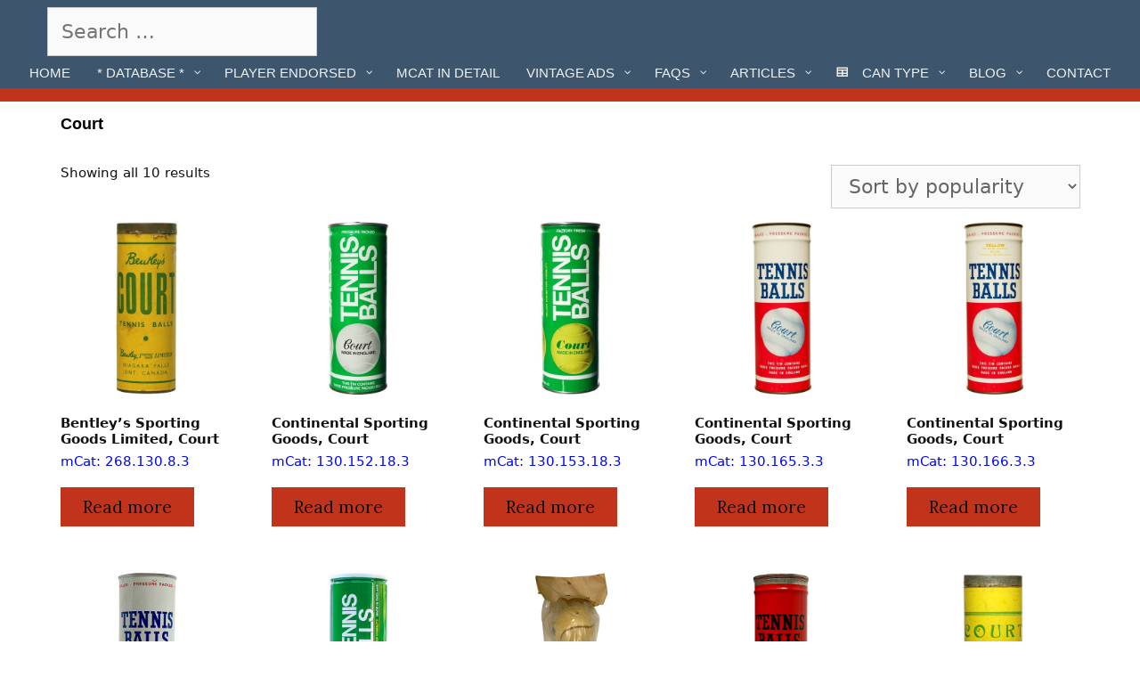

--- FILE ---
content_type: text/html; charset=UTF-8
request_url: https://vintagetennisballs.com/class/court/
body_size: 17909
content:
<!DOCTYPE html>
<html lang="en-US">
<head>
	<meta charset="UTF-8">
	<meta http-equiv="X-UA-Compatible" content="IE=edge" />
	<link rel="profile" href="https://gmpg.org/xfn/11">
	<meta name='robots' content='index, follow, max-image-preview:large, max-snippet:-1, max-video-preview:-1' />

            
        
            
        
	<!-- This site is optimized with the Yoast SEO plugin v26.6 - https://yoast.com/wordpress/plugins/seo/ -->
	<title>Court Archives - Vintage Tennis Balls</title>
	<link rel="canonical" href="https://vintagetennisballs.com/class/court/" />
	<meta property="og:locale" content="en_US" />
	<meta property="og:type" content="article" />
	<meta property="og:title" content="Court Archives - Vintage Tennis Balls" />
	<meta property="og:url" content="https://vintagetennisballs.com/class/court/" />
	<meta property="og:site_name" content="Vintage Tennis Balls" />
	<meta name="twitter:card" content="summary_large_image" />
	<script data-jetpack-boost="ignore" type="application/ld+json" class="yoast-schema-graph">{"@context":"https://schema.org","@graph":[{"@type":"CollectionPage","@id":"https://vintagetennisballs.com/class/court/","url":"https://vintagetennisballs.com/class/court/","name":"Court Archives - Vintage Tennis Balls","isPartOf":{"@id":"https://vintagetennisballs.com/#website"},"primaryImageOfPage":{"@id":"https://vintagetennisballs.com/class/court/#primaryimage"},"image":{"@id":"https://vintagetennisballs.com/class/court/#primaryimage"},"thumbnailUrl":"https://vintagetennisballs.com/wp/wp-content/uploads/2018/05/268.130.8.3.jpg","breadcrumb":{"@id":"https://vintagetennisballs.com/class/court/#breadcrumb"},"inLanguage":"en-US"},{"@type":"ImageObject","inLanguage":"en-US","@id":"https://vintagetennisballs.com/class/court/#primaryimage","url":"https://vintagetennisballs.com/wp/wp-content/uploads/2018/05/268.130.8.3.jpg","contentUrl":"https://vintagetennisballs.com/wp/wp-content/uploads/2018/05/268.130.8.3.jpg","width":500,"height":500},{"@type":"BreadcrumbList","@id":"https://vintagetennisballs.com/class/court/#breadcrumb","itemListElement":[{"@type":"ListItem","position":1,"name":"Home","item":"https://vintagetennisballs.com/"},{"@type":"ListItem","position":2,"name":"Court"}]},{"@type":"WebSite","@id":"https://vintagetennisballs.com/#website","url":"https://vintagetennisballs.com/","name":"Vintage Tennis Balls","description":"Database of antique tennis balls and containers","potentialAction":[{"@type":"SearchAction","target":{"@type":"EntryPoint","urlTemplate":"https://vintagetennisballs.com/?s={search_term_string}"},"query-input":{"@type":"PropertyValueSpecification","valueRequired":true,"valueName":"search_term_string"}}],"inLanguage":"en-US"}]}</script>
	<!-- / Yoast SEO plugin. -->


<link rel='dns-prefetch' href='//fonts.googleapis.com' />
<link href='https://fonts.gstatic.com' crossorigin rel='preconnect' />
<link rel="alternate" type="application/rss+xml" title="Vintage Tennis Balls &raquo; Feed" href="https://vintagetennisballs.com/feed/" />
<link rel="alternate" type="application/rss+xml" title="Vintage Tennis Balls &raquo; Comments Feed" href="https://vintagetennisballs.com/comments/feed/" />
<link rel="alternate" type="application/rss+xml" title="Vintage Tennis Balls &raquo; Court Class Feed" href="https://vintagetennisballs.com/class/court/feed/" />
<style id='wp-img-auto-sizes-contain-inline-css' type='text/css'>
img:is([sizes=auto i],[sizes^="auto," i]){contain-intrinsic-size:3000px 1500px}
/*# sourceURL=wp-img-auto-sizes-contain-inline-css */
</style>
<link rel='stylesheet' id='kinginrin-default-fonts-css' href='//fonts.googleapis.com/css?family=EB+Garamond:regular,italic,700,700italic|Lora:regular,italic,700,700italic|Fira+Sans:100,100italic,200,200italic,300,300italic,regular,italic,500,500italic,600,600italic,700,700italic,800,800italic,900,900italic' type='text/css' media='all' />
<link rel='stylesheet' id='kinginrin-fonts-css' href='//fonts.googleapis.com/css?family=Shrikhand:regular|Francois+One:regular' type='text/css' media='all' />
<style id='wp-emoji-styles-inline-css' type='text/css'>

	img.wp-smiley, img.emoji {
		display: inline !important;
		border: none !important;
		box-shadow: none !important;
		height: 1em !important;
		width: 1em !important;
		margin: 0 0.07em !important;
		vertical-align: -0.1em !important;
		background: none !important;
		padding: 0 !important;
	}
/*# sourceURL=wp-emoji-styles-inline-css */
</style>
<style id='wp-block-library-inline-css' type='text/css'>
:root{--wp-block-synced-color:#7a00df;--wp-block-synced-color--rgb:122,0,223;--wp-bound-block-color:var(--wp-block-synced-color);--wp-editor-canvas-background:#ddd;--wp-admin-theme-color:#007cba;--wp-admin-theme-color--rgb:0,124,186;--wp-admin-theme-color-darker-10:#006ba1;--wp-admin-theme-color-darker-10--rgb:0,107,160.5;--wp-admin-theme-color-darker-20:#005a87;--wp-admin-theme-color-darker-20--rgb:0,90,135;--wp-admin-border-width-focus:2px}@media (min-resolution:192dpi){:root{--wp-admin-border-width-focus:1.5px}}.wp-element-button{cursor:pointer}:root .has-very-light-gray-background-color{background-color:#eee}:root .has-very-dark-gray-background-color{background-color:#313131}:root .has-very-light-gray-color{color:#eee}:root .has-very-dark-gray-color{color:#313131}:root .has-vivid-green-cyan-to-vivid-cyan-blue-gradient-background{background:linear-gradient(135deg,#00d084,#0693e3)}:root .has-purple-crush-gradient-background{background:linear-gradient(135deg,#34e2e4,#4721fb 50%,#ab1dfe)}:root .has-hazy-dawn-gradient-background{background:linear-gradient(135deg,#faaca8,#dad0ec)}:root .has-subdued-olive-gradient-background{background:linear-gradient(135deg,#fafae1,#67a671)}:root .has-atomic-cream-gradient-background{background:linear-gradient(135deg,#fdd79a,#004a59)}:root .has-nightshade-gradient-background{background:linear-gradient(135deg,#330968,#31cdcf)}:root .has-midnight-gradient-background{background:linear-gradient(135deg,#020381,#2874fc)}:root{--wp--preset--font-size--normal:16px;--wp--preset--font-size--huge:42px}.has-regular-font-size{font-size:1em}.has-larger-font-size{font-size:2.625em}.has-normal-font-size{font-size:var(--wp--preset--font-size--normal)}.has-huge-font-size{font-size:var(--wp--preset--font-size--huge)}.has-text-align-center{text-align:center}.has-text-align-left{text-align:left}.has-text-align-right{text-align:right}.has-fit-text{white-space:nowrap!important}#end-resizable-editor-section{display:none}.aligncenter{clear:both}.items-justified-left{justify-content:flex-start}.items-justified-center{justify-content:center}.items-justified-right{justify-content:flex-end}.items-justified-space-between{justify-content:space-between}.screen-reader-text{border:0;clip-path:inset(50%);height:1px;margin:-1px;overflow:hidden;padding:0;position:absolute;width:1px;word-wrap:normal!important}.screen-reader-text:focus{background-color:#ddd;clip-path:none;color:#444;display:block;font-size:1em;height:auto;left:5px;line-height:normal;padding:15px 23px 14px;text-decoration:none;top:5px;width:auto;z-index:100000}html :where(.has-border-color){border-style:solid}html :where([style*=border-top-color]){border-top-style:solid}html :where([style*=border-right-color]){border-right-style:solid}html :where([style*=border-bottom-color]){border-bottom-style:solid}html :where([style*=border-left-color]){border-left-style:solid}html :where([style*=border-width]){border-style:solid}html :where([style*=border-top-width]){border-top-style:solid}html :where([style*=border-right-width]){border-right-style:solid}html :where([style*=border-bottom-width]){border-bottom-style:solid}html :where([style*=border-left-width]){border-left-style:solid}html :where(img[class*=wp-image-]){height:auto;max-width:100%}:where(figure){margin:0 0 1em}html :where(.is-position-sticky){--wp-admin--admin-bar--position-offset:var(--wp-admin--admin-bar--height,0px)}@media screen and (max-width:600px){html :where(.is-position-sticky){--wp-admin--admin-bar--position-offset:0px}}

/*# sourceURL=wp-block-library-inline-css */
</style><link rel='stylesheet' id='wc-blocks-style-css' href='https://vintagetennisballs.com/wp/wp-content/plugins/woocommerce/assets/client/blocks/wc-blocks.css?ver=wc-10.4.3' type='text/css' media='all' />
<style id='global-styles-inline-css' type='text/css'>
:root{--wp--preset--aspect-ratio--square: 1;--wp--preset--aspect-ratio--4-3: 4/3;--wp--preset--aspect-ratio--3-4: 3/4;--wp--preset--aspect-ratio--3-2: 3/2;--wp--preset--aspect-ratio--2-3: 2/3;--wp--preset--aspect-ratio--16-9: 16/9;--wp--preset--aspect-ratio--9-16: 9/16;--wp--preset--color--black: #000000;--wp--preset--color--cyan-bluish-gray: #abb8c3;--wp--preset--color--white: #ffffff;--wp--preset--color--pale-pink: #f78da7;--wp--preset--color--vivid-red: #cf2e2e;--wp--preset--color--luminous-vivid-orange: #ff6900;--wp--preset--color--luminous-vivid-amber: #fcb900;--wp--preset--color--light-green-cyan: #7bdcb5;--wp--preset--color--vivid-green-cyan: #00d084;--wp--preset--color--pale-cyan-blue: #8ed1fc;--wp--preset--color--vivid-cyan-blue: #0693e3;--wp--preset--color--vivid-purple: #9b51e0;--wp--preset--gradient--vivid-cyan-blue-to-vivid-purple: linear-gradient(135deg,rgb(6,147,227) 0%,rgb(155,81,224) 100%);--wp--preset--gradient--light-green-cyan-to-vivid-green-cyan: linear-gradient(135deg,rgb(122,220,180) 0%,rgb(0,208,130) 100%);--wp--preset--gradient--luminous-vivid-amber-to-luminous-vivid-orange: linear-gradient(135deg,rgb(252,185,0) 0%,rgb(255,105,0) 100%);--wp--preset--gradient--luminous-vivid-orange-to-vivid-red: linear-gradient(135deg,rgb(255,105,0) 0%,rgb(207,46,46) 100%);--wp--preset--gradient--very-light-gray-to-cyan-bluish-gray: linear-gradient(135deg,rgb(238,238,238) 0%,rgb(169,184,195) 100%);--wp--preset--gradient--cool-to-warm-spectrum: linear-gradient(135deg,rgb(74,234,220) 0%,rgb(151,120,209) 20%,rgb(207,42,186) 40%,rgb(238,44,130) 60%,rgb(251,105,98) 80%,rgb(254,248,76) 100%);--wp--preset--gradient--blush-light-purple: linear-gradient(135deg,rgb(255,206,236) 0%,rgb(152,150,240) 100%);--wp--preset--gradient--blush-bordeaux: linear-gradient(135deg,rgb(254,205,165) 0%,rgb(254,45,45) 50%,rgb(107,0,62) 100%);--wp--preset--gradient--luminous-dusk: linear-gradient(135deg,rgb(255,203,112) 0%,rgb(199,81,192) 50%,rgb(65,88,208) 100%);--wp--preset--gradient--pale-ocean: linear-gradient(135deg,rgb(255,245,203) 0%,rgb(182,227,212) 50%,rgb(51,167,181) 100%);--wp--preset--gradient--electric-grass: linear-gradient(135deg,rgb(202,248,128) 0%,rgb(113,206,126) 100%);--wp--preset--gradient--midnight: linear-gradient(135deg,rgb(2,3,129) 0%,rgb(40,116,252) 100%);--wp--preset--font-size--small: 13px;--wp--preset--font-size--medium: 20px;--wp--preset--font-size--large: 36px;--wp--preset--font-size--x-large: 42px;--wp--preset--spacing--20: 0.44rem;--wp--preset--spacing--30: 0.67rem;--wp--preset--spacing--40: 1rem;--wp--preset--spacing--50: 1.5rem;--wp--preset--spacing--60: 2.25rem;--wp--preset--spacing--70: 3.38rem;--wp--preset--spacing--80: 5.06rem;--wp--preset--shadow--natural: 6px 6px 9px rgba(0, 0, 0, 0.2);--wp--preset--shadow--deep: 12px 12px 50px rgba(0, 0, 0, 0.4);--wp--preset--shadow--sharp: 6px 6px 0px rgba(0, 0, 0, 0.2);--wp--preset--shadow--outlined: 6px 6px 0px -3px rgb(255, 255, 255), 6px 6px rgb(0, 0, 0);--wp--preset--shadow--crisp: 6px 6px 0px rgb(0, 0, 0);}:where(.is-layout-flex){gap: 0.5em;}:where(.is-layout-grid){gap: 0.5em;}body .is-layout-flex{display: flex;}.is-layout-flex{flex-wrap: wrap;align-items: center;}.is-layout-flex > :is(*, div){margin: 0;}body .is-layout-grid{display: grid;}.is-layout-grid > :is(*, div){margin: 0;}:where(.wp-block-columns.is-layout-flex){gap: 2em;}:where(.wp-block-columns.is-layout-grid){gap: 2em;}:where(.wp-block-post-template.is-layout-flex){gap: 1.25em;}:where(.wp-block-post-template.is-layout-grid){gap: 1.25em;}.has-black-color{color: var(--wp--preset--color--black) !important;}.has-cyan-bluish-gray-color{color: var(--wp--preset--color--cyan-bluish-gray) !important;}.has-white-color{color: var(--wp--preset--color--white) !important;}.has-pale-pink-color{color: var(--wp--preset--color--pale-pink) !important;}.has-vivid-red-color{color: var(--wp--preset--color--vivid-red) !important;}.has-luminous-vivid-orange-color{color: var(--wp--preset--color--luminous-vivid-orange) !important;}.has-luminous-vivid-amber-color{color: var(--wp--preset--color--luminous-vivid-amber) !important;}.has-light-green-cyan-color{color: var(--wp--preset--color--light-green-cyan) !important;}.has-vivid-green-cyan-color{color: var(--wp--preset--color--vivid-green-cyan) !important;}.has-pale-cyan-blue-color{color: var(--wp--preset--color--pale-cyan-blue) !important;}.has-vivid-cyan-blue-color{color: var(--wp--preset--color--vivid-cyan-blue) !important;}.has-vivid-purple-color{color: var(--wp--preset--color--vivid-purple) !important;}.has-black-background-color{background-color: var(--wp--preset--color--black) !important;}.has-cyan-bluish-gray-background-color{background-color: var(--wp--preset--color--cyan-bluish-gray) !important;}.has-white-background-color{background-color: var(--wp--preset--color--white) !important;}.has-pale-pink-background-color{background-color: var(--wp--preset--color--pale-pink) !important;}.has-vivid-red-background-color{background-color: var(--wp--preset--color--vivid-red) !important;}.has-luminous-vivid-orange-background-color{background-color: var(--wp--preset--color--luminous-vivid-orange) !important;}.has-luminous-vivid-amber-background-color{background-color: var(--wp--preset--color--luminous-vivid-amber) !important;}.has-light-green-cyan-background-color{background-color: var(--wp--preset--color--light-green-cyan) !important;}.has-vivid-green-cyan-background-color{background-color: var(--wp--preset--color--vivid-green-cyan) !important;}.has-pale-cyan-blue-background-color{background-color: var(--wp--preset--color--pale-cyan-blue) !important;}.has-vivid-cyan-blue-background-color{background-color: var(--wp--preset--color--vivid-cyan-blue) !important;}.has-vivid-purple-background-color{background-color: var(--wp--preset--color--vivid-purple) !important;}.has-black-border-color{border-color: var(--wp--preset--color--black) !important;}.has-cyan-bluish-gray-border-color{border-color: var(--wp--preset--color--cyan-bluish-gray) !important;}.has-white-border-color{border-color: var(--wp--preset--color--white) !important;}.has-pale-pink-border-color{border-color: var(--wp--preset--color--pale-pink) !important;}.has-vivid-red-border-color{border-color: var(--wp--preset--color--vivid-red) !important;}.has-luminous-vivid-orange-border-color{border-color: var(--wp--preset--color--luminous-vivid-orange) !important;}.has-luminous-vivid-amber-border-color{border-color: var(--wp--preset--color--luminous-vivid-amber) !important;}.has-light-green-cyan-border-color{border-color: var(--wp--preset--color--light-green-cyan) !important;}.has-vivid-green-cyan-border-color{border-color: var(--wp--preset--color--vivid-green-cyan) !important;}.has-pale-cyan-blue-border-color{border-color: var(--wp--preset--color--pale-cyan-blue) !important;}.has-vivid-cyan-blue-border-color{border-color: var(--wp--preset--color--vivid-cyan-blue) !important;}.has-vivid-purple-border-color{border-color: var(--wp--preset--color--vivid-purple) !important;}.has-vivid-cyan-blue-to-vivid-purple-gradient-background{background: var(--wp--preset--gradient--vivid-cyan-blue-to-vivid-purple) !important;}.has-light-green-cyan-to-vivid-green-cyan-gradient-background{background: var(--wp--preset--gradient--light-green-cyan-to-vivid-green-cyan) !important;}.has-luminous-vivid-amber-to-luminous-vivid-orange-gradient-background{background: var(--wp--preset--gradient--luminous-vivid-amber-to-luminous-vivid-orange) !important;}.has-luminous-vivid-orange-to-vivid-red-gradient-background{background: var(--wp--preset--gradient--luminous-vivid-orange-to-vivid-red) !important;}.has-very-light-gray-to-cyan-bluish-gray-gradient-background{background: var(--wp--preset--gradient--very-light-gray-to-cyan-bluish-gray) !important;}.has-cool-to-warm-spectrum-gradient-background{background: var(--wp--preset--gradient--cool-to-warm-spectrum) !important;}.has-blush-light-purple-gradient-background{background: var(--wp--preset--gradient--blush-light-purple) !important;}.has-blush-bordeaux-gradient-background{background: var(--wp--preset--gradient--blush-bordeaux) !important;}.has-luminous-dusk-gradient-background{background: var(--wp--preset--gradient--luminous-dusk) !important;}.has-pale-ocean-gradient-background{background: var(--wp--preset--gradient--pale-ocean) !important;}.has-electric-grass-gradient-background{background: var(--wp--preset--gradient--electric-grass) !important;}.has-midnight-gradient-background{background: var(--wp--preset--gradient--midnight) !important;}.has-small-font-size{font-size: var(--wp--preset--font-size--small) !important;}.has-medium-font-size{font-size: var(--wp--preset--font-size--medium) !important;}.has-large-font-size{font-size: var(--wp--preset--font-size--large) !important;}.has-x-large-font-size{font-size: var(--wp--preset--font-size--x-large) !important;}
/*# sourceURL=global-styles-inline-css */
</style>

<style id='classic-theme-styles-inline-css' type='text/css'>
/*! This file is auto-generated */
.wp-block-button__link{color:#fff;background-color:#32373c;border-radius:9999px;box-shadow:none;text-decoration:none;padding:calc(.667em + 2px) calc(1.333em + 2px);font-size:1.125em}.wp-block-file__button{background:#32373c;color:#fff;text-decoration:none}
/*# sourceURL=/wp-includes/css/classic-themes.min.css */
</style>
<link rel='stylesheet' id='cleantalk-public-css-css' href='https://vintagetennisballs.com/wp/wp-content/plugins/cleantalk-spam-protect/css/cleantalk-public.min.css?ver=6.70.1_1767149188' type='text/css' media='all' />
<link rel='stylesheet' id='cleantalk-email-decoder-css-css' href='https://vintagetennisballs.com/wp/wp-content/plugins/cleantalk-spam-protect/css/cleantalk-email-decoder.min.css?ver=6.70.1_1767149188' type='text/css' media='all' />
<link rel='stylesheet' id='woocommerce-layout-css' href='https://vintagetennisballs.com/wp/wp-content/plugins/woocommerce/assets/css/woocommerce-layout.css?ver=10.4.3' type='text/css' media='all' />
<link rel='stylesheet' id='woocommerce-smallscreen-css' href='https://vintagetennisballs.com/wp/wp-content/plugins/woocommerce/assets/css/woocommerce-smallscreen.css?ver=10.4.3' type='text/css' media='only screen and (max-width: 768px)' />
<link rel='stylesheet' id='woocommerce-general-css' href='https://vintagetennisballs.com/wp/wp-content/plugins/woocommerce/assets/css/woocommerce.css?ver=10.4.3' type='text/css' media='all' />
<style id='woocommerce-general-inline-css' type='text/css'>
.woocommerce .page-header-image-single {display: none;}.woocommerce .entry-content,.woocommerce .product .entry-summary {margin-top: 0;}.related.products {clear: both;}.checkout-subscribe-prompt.clear {visibility: visible;height: initial;width: initial;}@media (max-width:768px) {.woocommerce .woocommerce-ordering,.woocommerce-page .woocommerce-ordering {float: none;}.woocommerce .woocommerce-ordering select {max-width: 100%;}.woocommerce ul.products li.product,.woocommerce-page ul.products li.product,.woocommerce-page[class*=columns-] ul.products li.product,.woocommerce[class*=columns-] ul.products li.product {width: 100%;float: none;}}
/*# sourceURL=woocommerce-general-inline-css */
</style>
<style id='woocommerce-inline-inline-css' type='text/css'>
.woocommerce form .form-row .required { visibility: visible; }
/*# sourceURL=woocommerce-inline-inline-css */
</style>
<link rel='stylesheet' id='kinginrin-style-grid-css' href='https://vintagetennisballs.com/wp/wp-content/themes/kinginrin/css/unsemantic-grid.min.css?ver=1.5.0' type='text/css' media='all' />
<link rel='stylesheet' id='kinginrin-style-css' href='https://vintagetennisballs.com/wp/wp-content/themes/kinginrin/style.min.css?ver=1.5.0' type='text/css' media='all' />
<style id='kinginrin-style-inline-css' type='text/css'>
body{color:#111111;}.kinginrin-side-left-cover,.kinginrin-side-right-cover{background-color:#ffffff;}a, a:visited{color:#0004ff;text-decoration:none;}a:hover, a:focus, a:active{color:#ff0c0c;text-decoration:none;}body .grid-container{max-width:1175px;}body, button, input, select, textarea{font-family:Verdana, Geneva, sans-serif;font-weight:200;font-size:14px;}body{line-height:1.4;}p{margin-bottom:0.6em;}.top-bar{font-family:"Lora";}.main-title{font-family:Arial, Helvetica, sans-serif;font-weight:100;font-size:20px;}.site-description{font-size:10px;}.main-navigation a, .menu-toggle{text-transform:none;font-size:18px;}.main-navigation .main-nav ul ul li a{font-size:15px;}.widget-title, .sidebar .widget h2, .footer-widgets h2{font-family:"Lora";font-size:16px;margin-bottom:8px;}.sidebar .widget, .footer-widgets .widget{font-size:12px;}button:not(.menu-toggle),html input[type="button"],input[type="reset"],input[type="submit"],.button,.button:visited{font-family:"Lora";font-weight:200;font-size:14px;}h1{font-family:"Shrikhand", display;font-weight:200;font-size:18px;line-height:0.8em;}h2{font-family:"Francois One", sans-serif;font-weight:200;font-size:18px;line-height:0.9em;}h3{font-family:"Fira Sans";font-weight:200;font-size:18px;line-height:0.8em;}h4{font-family:Verdana, Geneva, sans-serif;font-size:10px;}h5{font-family:Verdana, Geneva, sans-serif;font-size:10px;}h6{font-family:Verdana, Geneva, sans-serif;}.kinginrin-side-left-content svg{max-width:22px;height:22px;}.top-bar .kinginrin-socials-list svg{max-width:16px;height:16px;}@media (max-width:768px){.main-title{font-size:25px;}h1{font-size:30px;}h2{font-size:25px;}}.top-bar{background-color:#3d566e;color:#111111;}.top-bar a,.top-bar a:visited{color:#111111;}.top-bar a:hover{color:#555555;}.site-header, .transparent-header.nav-below-header .site-header{background-color:#c1331b;}.main-title a,.main-title a:hover,.main-title a:visited,.page-header-blog-content h2{color:#111111;}.site-description{color:#333333;}.main-navigation,.main-navigation ul ul,.transparent-header .main-navigation.is_stuck{background-color:#3d566e;}.main-navigation .main-nav ul li a,.menu-toggle{color:#ffffff;}.main-navigation .main-nav ul li:hover > a,.main-navigation .main-nav ul li:focus > a, .main-navigation .main-nav ul li.sfHover > a{color:#c1331b;}button.menu-toggle:hover,button.menu-toggle:focus,.main-navigation .mobile-bar-items a,.main-navigation .mobile-bar-items a:hover,.main-navigation .mobile-bar-items a:focus{color:#ffffff;}.inside-navigation .search-form input[type="search"]:focus{color:#c1331b;}.main-navigation ul ul{background-color:#333333;}.main-navigation .main-nav ul ul li a{color:#ffffff;}.main-navigation .main-nav ul ul li:hover > a,.main-navigation .main-nav ul ul li:focus > a,.main-navigation .main-nav ul ul li.sfHover > a{color:#cccccc;}.page-header-blog-content h2{color:#ffffff;}.page-header-blog-content p{color:#ffffff;}.page-header-blog-content .button{color:#111111;}.page-header-blog-content .button{background-color:#c1331b;}.page-header-blog-content .button:hover{color:#ffffff;}.page-header-blog-content .button:hover{background-color:#111111;}h1{color:#111111;}h2{color:#111111;}h3{color:#111111;}.footer-widgets{color:#ffffff;background-color:#3d566e;}.footer-widgets h1,.footer-widgets h2,.footer-widgets h3{color:#ffffff;}.footer-widgets a,.footer-widgets a:visited{color:#cccccc;}.footer-widgets a:hover{color:#ffffff;}.footer-widgets .widget-title, .footer-widgets h2{color:#c1331b;}.site-info{color:#111111;background-color:#c1331b;}.site-info a,.site-info a:visited{color:#111111;}.site-info a:hover{color:#555555;}input[type="text"],input[type="email"],input[type="url"],input[type="password"],input[type="search"],input[type="tel"],input[type="number"],textarea,select{color:#555555;background-color:#fafafa;border-color:#cccccc;}input[type="text"]:focus,input[type="email"]:focus,input[type="url"]:focus,input[type="password"]:focus,input[type="search"]:focus,input[type="tel"]:focus,input[type="number"]:focus,textarea:focus,select:focus{color:#555555;background-color:#ffffff;border-color:#bfbfbf;}button,html input[type="button"],input[type="reset"],input[type="submit"],a.button,a.button:visited{color:#111111;background-color:#c1331b;}button:hover,html input[type="button"]:hover,input[type="reset"]:hover,input[type="submit"]:hover,a.button:hover,button:focus,html input[type="button"]:focus,input[type="reset"]:focus,input[type="submit"]:focus,a.button:focus{color:#ffffff;background-color:#111111;}.kinginrin-back-to-top,.kinginrin-back-to-top:visited{background-color:#c1331b;color:#111111;}.kinginrin-back-to-top:hover,.kinginrin-back-to-top:focus{background-color:#c1331b;color:#111111;}.kinginrin-side-left-content{color:#ffffff;background-color:#111111;}.kinginrin-side-left-content a{color:#eeeeee;}.kinginrin-side-left-content a svg{fill:#eeeeee;}.top-bar .kinginrin-socials-list a svg{fill:#111111;}.kinginrin-side-left-content a:hover{color:#ffffff;}.kinginrin-side-left-content a:hover svg{fill:#ffffff;}.top-bar .kinginrin-socials-list a:hover svg{fill:#555555;}@media (min-width:768px){.transparent-header .site-header{width:calc(100% - 0px - 0px) !important;}}@media (max-width:768px){.separate-containers .inside-article, .separate-containers .comments-area, .separate-containers .page-header, .separate-containers .paging-navigation, .one-container .site-content, .inside-page-header{padding:15px;}}.nav-float-right .is_stuck.main-navigation{width:calc(100% - 0px - 0px) !important;}@media (max-width:768px){body{padding:0px;}}.main-navigation .main-nav ul ul li a{padding:6px 10px 6px 10px;}.main-navigation ul ul{top:auto;}.inside-navigation .search-form, .inside-navigation .search-form input{height:100%;}.rtl .menu-item-has-children .dropdown-menu-toggle{padding-left:10px;}.menu-item-has-children ul .dropdown-menu-toggle{padding-top:6px;padding-bottom:6px;margin-top:-6px;}.rtl .main-navigation .main-nav ul li.menu-item-has-children > a{padding-right:10px;}
/*# sourceURL=kinginrin-style-inline-css */
</style>
<link rel='stylesheet' id='kinginrin-mobile-style-css' href='https://vintagetennisballs.com/wp/wp-content/themes/kinginrin/css/mobile.min.css?ver=1.5.0' type='text/css' media='all' />
<link rel='stylesheet' id='kinginrin-child-css' href='https://vintagetennisballs.com/wp/wp-content/themes/kinginrin-child/style.css?ver=1587182554' type='text/css' media='all' />
<link rel='stylesheet' id='font-awesome-css' href='https://vintagetennisballs.com/wp/wp-content/themes/kinginrin/css/font-awesome.min.css?ver=5.1' type='text/css' media='all' />
<link rel='stylesheet' id='pscrollbar-css' href='https://vintagetennisballs.com/wp/wp-content/plugins/quadmenu/assets/frontend/pscrollbar/perfect-scrollbar.min.css?ver=3.3.2' type='text/css' media='all' />
<link rel='stylesheet' id='owlcarousel-css' href='https://vintagetennisballs.com/wp/wp-content/plugins/quadmenu/assets/frontend/owlcarousel/owl.carousel.min.css?ver=3.3.2' type='text/css' media='all' />
<link rel='stylesheet' id='quadmenu-normalize-css' href='https://vintagetennisballs.com/wp/wp-content/plugins/quadmenu/assets/frontend/css/quadmenu-normalize.css?ver=3.3.2' type='text/css' media='all' />
<link rel='stylesheet' id='quadmenu-widgets-css' href='https://vintagetennisballs.com/wp/wp-content/uploads/kinginrin-child/quadmenu-widgets.css?ver=1764453889' type='text/css' media='all' />
<link rel='stylesheet' id='quadmenu-css' href='https://vintagetennisballs.com/wp/wp-content/plugins/quadmenu/build/frontend/style.css?ver=3.3.2' type='text/css' media='all' />
<link rel='stylesheet' id='quadmenu-locations-css' href='https://vintagetennisballs.com/wp/wp-content/uploads/kinginrin-child/quadmenu-locations.css?ver=1764453889' type='text/css' media='all' />
<link rel='stylesheet' id='dashicons-css' href='https://vintagetennisballs.com/wp/wp-includes/css/dashicons.min.css?ver=6.9' type='text/css' media='all' />






<link rel="https://api.w.org/" href="https://vintagetennisballs.com/wp-json/" /><link rel="EditURI" type="application/rsd+xml" title="RSD" href="https://vintagetennisballs.com/wp/xmlrpc.php?rsd" />
<meta name="generator" content="WordPress 6.9" />
<meta name="generator" content="WooCommerce 10.4.3" />
<meta name="viewport" content="width=device-width, initial-scale=1">	<noscript><style>.woocommerce-product-gallery{ opacity: 1 !important; }</style></noscript>
	
	<meta name="viewport" content="width=device-width, initial-scale=1.0">

	<style type="text/css" id="custom-background-css">
body.custom-background { background-color: #ffffff; }
</style>
	<link rel="icon" href="https://vintagetennisballs.com/wp/wp-content/uploads/2022/12/tennis_can.png" sizes="32x32" />
<link rel="icon" href="https://vintagetennisballs.com/wp/wp-content/uploads/2022/12/tennis_can.png" sizes="192x192" />
<link rel="apple-touch-icon" href="https://vintagetennisballs.com/wp/wp-content/uploads/2022/12/tennis_can.png" />
<meta name="msapplication-TileImage" content="https://vintagetennisballs.com/wp/wp-content/uploads/2022/12/tennis_can.png" />
</head>

<body data-rsssl=1 itemtype='https://schema.org/Blog' itemscope='itemscope' class="archive tax-pa_class term-court term-698 custom-background wp-embed-responsive wp-theme-kinginrin wp-child-theme-kinginrin-child theme-kinginrin woocommerce woocommerce-page woocommerce-no-js  featured-image-active no-sidebar nav-above-header fluid-header one-container active-footer-widgets-0 nav-aligned-center header-aligned-center dropdown-hover">
	<a class="screen-reader-text skip-link" href="#content" title="Skip to content">Skip to content</a>		<div class="top-bar top-bar-align-left">
			<div class="inside-top-bar grid-container grid-parent">
				<aside id="search-8" class="widget inner-padding widget_search"><h2 class="widget-title">Search Database</h2><form apbct-form-sign="native_search" method="get" class="search-form" action="https://vintagetennisballs.com/">
	<label>
		<span class="screen-reader-text">Search for:</span>
		<input type="search" class="search-field" placeholder="Search &hellip;" value="" name="s" title="Search for:">
	</label>
	<input type="submit" class="search-submit" value="Search">
<input
                    class="apbct_special_field apbct_email_id__search_form"
                    name="apbct__email_id__search_form"
                    aria-label="apbct__label_id__search_form"
                    type="text" size="30" maxlength="200" autocomplete="off"
                    value=""
                /><input
                   id="apbct_submit_id__search_form" 
                   class="apbct_special_field apbct__email_id__search_form"
                   name="apbct__label_id__search_form"
                   aria-label="apbct_submit_name__search_form"
                   type="submit"
                   size="30"
                   maxlength="200"
                   value="29260"
               /></form>
</aside>			</div>
		</div>
				<nav itemtype="https://schema.org/SiteNavigationElement" itemscope="itemscope" id="site-navigation" class="main-navigation">
			<div class="inside-navigation">
								<button class="menu-toggle" aria-controls="primary-menu" aria-expanded="false">
										<span class="mobile-menu">Menu</span>
				</button>
				<nav id="quadmenu" class="quadmenu-default_theme quadmenu-v3.3.2 quadmenu-align-center quadmenu-divider-show quadmenu-carets-show quadmenu-background-color quadmenu-mobile-shadow-show quadmenu-dropdown-shadow-show quadmenu-offcanvas-left quadmenu-hover-ripple" data-theme="default_theme" data-template="offcanvas" data-unwrap="1" data-width="1" data-selector="" data-breakpoint="768" data-sticky="0" data-sticky-offset="0">
	<div class="quadmenu-container">
	<div class="quadmenu-navbar-header">
		<button type="button" class="quadmenu-navbar-toggle collapsed" data-quadmenu="collapse" data-target="#quadmenu_0" aria-expanded="false" aria-controls="quadmenu">
	<span class="icon-bar-container">
	<span class="icon-bar icon-bar-top"></span>
	<span class="icon-bar icon-bar-middle"></span>
	<span class="icon-bar icon-bar-bottom"></span>
	</span>
</button>			</div>
	<div id="quadmenu_0" class="navbar-offcanvas">
				<ul class="quadmenu-navbar-nav"><li id="menu-item-5025" class="quadmenu-item-5025 quadmenu-item quadmenu-item-object-custom quadmenu-item-home quadmenu-item-type-default quadmenu-item-level-0 quadmenu-has-title quadmenu-has-link quadmenu-has-background quadmenu-dropdown-right">				<a  href="https://vintagetennisballs.com">
			<span class="quadmenu-item-content">
																	<span class="quadmenu-text  hover t_1000">Home</span>
																	</span>
		</a>
				</li><li id="menu-item-8129" class="quadmenu-item-8129 quadmenu-item quadmenu-item-object-custom quadmenu-item-has-children quadmenu-item-type-default quadmenu-item-level-0 quadmenu-dropdown quadmenu-has-caret quadmenu-has-title quadmenu-has-link quadmenu-has-background quadmenu-dropdown-right">				<a  href="#" class="quadmenu-dropdown-toggle hoverintent">
			<span class="quadmenu-item-content">
											<span class="quadmenu-caret"></span>
										<span class="quadmenu-text  hover t_1000">* Database *</span>
																	</span>
		</a>
						<div id="dropdown-8129" class="quadmenu_btt t_200 quadmenu-dropdown-menu">
				<ul>
		<li id="menu-item-6435" class="quadmenu-item-6435 quadmenu-item quadmenu-item-object-custom quadmenu-item-type-default quadmenu-item-level-1 quadmenu-has-title quadmenu-has-link quadmenu-has-background quadmenu-dropdown-right">				<a  href="https://vintagetennisballs.com/product-category/tennis-items/">
			<span class="quadmenu-item-content">
																	<span class="quadmenu-text  hover t_1000">All Items</span>
																	</span>
		</a>
				</li><li id="menu-item-1178" class="quadmenu-item-1178 quadmenu-item quadmenu-item-object-page quadmenu-item-type-post_type quadmenu-item-type-post_type quadmenu-item-level-1 quadmenu-has-title quadmenu-has-link quadmenu-has-background quadmenu-dropdown-right">				<a  href="https://vintagetennisballs.com/listing-of-brands/">
			<span class="quadmenu-item-content">
																	<span class="quadmenu-text  hover t_1000">List of Brands</span>
																	</span>
		</a>
				</li><li id="menu-item-1296" class="quadmenu-item-1296 quadmenu-item quadmenu-item-object-page quadmenu-item-type-post_type quadmenu-item-type-post_type quadmenu-item-level-1 quadmenu-has-title quadmenu-has-link quadmenu-has-background quadmenu-dropdown-right">				<a  href="https://vintagetennisballs.com/category-list/">
			<span class="quadmenu-item-content">
																	<span class="quadmenu-text  hover t_1000">Categories</span>
																	</span>
		</a>
				</li><li id="menu-item-7158" class="quadmenu-item-7158 quadmenu-item quadmenu-item-object-page quadmenu-item-type-post_type quadmenu-item-type-post_type quadmenu-item-level-1 quadmenu-has-title quadmenu-has-link quadmenu-has-background quadmenu-dropdown-right">				<a  href="https://vintagetennisballs.com/1000th-database-item/">
			<span class="quadmenu-item-content">
																	<span class="quadmenu-text  hover t_1000">1,000th Database Item</span>
																	</span>
		</a>
				</li>		</ul>
	</div>
	</li><li id="menu-item-6583" class="quadmenu-item-6583 quadmenu-item quadmenu-item-object-mega quadmenu-item-has-children quadmenu-item-type-mega quadmenu-item-level-0 quadmenu-dropdown quadmenu-has-caret quadmenu-has-title quadmenu-has-link quadmenu-dropdown-right dropdown-maxheight">				<a  href="" class="quadmenu-dropdown-toggle hoverintent">
			<span class="quadmenu-item-content">
											<span class="quadmenu-caret"></span>
										<span class="quadmenu-text  hover t_1000">Player Endorsed</span>
																	</span>
		</a>
						<div id="dropdown-6583" class="quadmenu_btt t_200 quadmenu-dropdown-menu quadmenu-dropdown-stretch-boxed">
				<ul class="quadmenu-row">
		<li id="menu-item-6600" class="quadmenu-item-6600 quadmenu-item quadmenu-item-object-column quadmenu-item-has-children quadmenu-item-type-column col-xs-12 col-sm-2">		<div id="dropdown-6600" class="">
				<ul>
		<li id="menu-item-6623" class="quadmenu-item-6623 quadmenu-item quadmenu-item-object-custom quadmenu-item-type-default quadmenu-item-level-2 quadmenu-has-title quadmenu-has-link quadmenu-has-background quadmenu-dropdown-right">				<a  href="https://vintagetennisballs.com/player-endorsement/butch-buchholz/">
			<span class="quadmenu-item-content">
																	<span class="quadmenu-text  hover t_1000">Butch Buchholz</span>
																	</span>
		</a>
				</li><li id="menu-item-6610" class="quadmenu-item-6610 quadmenu-item quadmenu-item-object-custom quadmenu-item-type-default quadmenu-item-level-2 quadmenu-has-title quadmenu-has-link quadmenu-has-background quadmenu-dropdown-right">				<a  href="https://vintagetennisballs.com/player-endorsement/bill-tilden/">
			<span class="quadmenu-item-content">
																	<span class="quadmenu-text  hover t_1000">Bill Tilden</span>
																	</span>
		</a>
				</li><li id="menu-item-6613" class="quadmenu-item-6613 quadmenu-item quadmenu-item-object-custom quadmenu-item-type-default quadmenu-item-level-2 quadmenu-has-title quadmenu-has-link quadmenu-has-background quadmenu-dropdown-right">				<a  href="https://vintagetennisballs.com/player-endorsement/ken-rosewall/">
			<span class="quadmenu-item-content">
																	<span class="quadmenu-text  hover t_1000">Ken Rosewall</span>
																	</span>
		</a>
				</li><li id="menu-item-6615" class="quadmenu-item-6615 quadmenu-item quadmenu-item-object-custom quadmenu-item-type-default quadmenu-item-level-2 quadmenu-has-title quadmenu-has-link quadmenu-has-background quadmenu-dropdown-right">				<a  href="https://vintagetennisballs.com/player-endorsement/fred-perry/">
			<span class="quadmenu-item-content">
																	<span class="quadmenu-text  hover t_1000">Fred Perry</span>
																	</span>
		</a>
				</li><li id="menu-item-6617" class="quadmenu-item-6617 quadmenu-item quadmenu-item-object-custom quadmenu-item-type-default quadmenu-item-level-2 quadmenu-has-title quadmenu-has-link quadmenu-has-background quadmenu-dropdown-right">				<a  href="https://vintagetennisballs.com/player-endorsement/don-budge/">
			<span class="quadmenu-item-content">
																	<span class="quadmenu-text  hover t_1000">Don Budge</span>
																	</span>
		</a>
				</li><li id="menu-item-6614" class="quadmenu-item-6614 quadmenu-item quadmenu-item-object-custom quadmenu-item-type-default quadmenu-item-level-2 quadmenu-has-title quadmenu-has-link quadmenu-has-background quadmenu-dropdown-right">				<a  href="https://vintagetennisballs.com/player-endorsement/henri-cochet/">
			<span class="quadmenu-item-content">
																	<span class="quadmenu-text  hover t_1000">Henri Cochet</span>
																	</span>
		</a>
				</li>		</ul>
	</div>
	</li><li id="menu-item-6601" class="quadmenu-item-6601 quadmenu-item quadmenu-item-object-column quadmenu-item-has-children quadmenu-item-type-column col-xs-12 col-sm-2">		<div id="dropdown-6601" class="">
				<ul>
		<li id="menu-item-6609" class="quadmenu-item-6609 quadmenu-item quadmenu-item-object-custom quadmenu-item-type-default quadmenu-item-level-2 quadmenu-has-title quadmenu-has-link quadmenu-has-background quadmenu-dropdown-right">				<a  href="https://vintagetennisballs.com/player-endorsement/pancho-gonzales/">
			<span class="quadmenu-item-content">
																	<span class="quadmenu-text  hover t_1000">Pancho Gonzales</span>
																	</span>
		</a>
				</li><li id="menu-item-6608" class="quadmenu-item-6608 quadmenu-item quadmenu-item-object-custom quadmenu-item-type-default quadmenu-item-level-2 quadmenu-has-title quadmenu-has-link quadmenu-has-background quadmenu-dropdown-right">				<a  href="https://vintagetennisballs.com/player-endorsement/jack-kramer/">
			<span class="quadmenu-item-content">
																	<span class="quadmenu-text  hover t_1000">Jack Kramer</span>
																	</span>
		</a>
				</li><li id="menu-item-6622" class="quadmenu-item-6622 quadmenu-item quadmenu-item-object-custom quadmenu-item-type-default quadmenu-item-level-2 quadmenu-has-title quadmenu-has-link quadmenu-has-background quadmenu-dropdown-right">				<a  href="https://vintagetennisballs.com/player-endorsement/johnny-walker/">
			<span class="quadmenu-item-content">
																	<span class="quadmenu-text  hover t_1000">Johnny Walker</span>
																	</span>
		</a>
				</li><li id="menu-item-6612" class="quadmenu-item-6612 quadmenu-item quadmenu-item-object-custom quadmenu-item-type-default quadmenu-item-level-2 quadmenu-has-title quadmenu-has-link quadmenu-has-background quadmenu-dropdown-right">				<a  href="https://vintagetennisballs.com/player-endorsement/steffi-graf">
			<span class="quadmenu-item-content">
																	<span class="quadmenu-text  hover t_1000">Steffi Graf</span>
																	</span>
		</a>
				</li><li id="menu-item-6626" class="quadmenu-item-6626 quadmenu-item quadmenu-item-object-custom quadmenu-item-type-default quadmenu-item-level-2 quadmenu-has-title quadmenu-has-link quadmenu-has-background quadmenu-dropdown-right">				<a  href="https://vintagetennisballs.com/player-endorsement/john-newcombe/">
			<span class="quadmenu-item-content">
																	<span class="quadmenu-text  hover t_1000">John Newcombe</span>
																	</span>
		</a>
				</li><li id="menu-item-7168" class="quadmenu-item-7168 quadmenu-item quadmenu-item-object-custom quadmenu-item-type-default quadmenu-item-level-2 quadmenu-has-title quadmenu-has-link quadmenu-has-background quadmenu-dropdown-right">				<a  href="https://vintagetennisballs.com/player-endorsement/australian-players-ithof/">
			<span class="quadmenu-item-content">
																	<span class="quadmenu-text  hover t_1000">Australian Players ITHoF</span>
																	</span>
		</a>
				</li>		</ul>
	</div>
	</li><li id="menu-item-6602" class="quadmenu-item-6602 quadmenu-item quadmenu-item-object-column quadmenu-item-has-children quadmenu-item-type-column col-xs-12 col-sm-2">		<div id="dropdown-6602" class="">
				<ul>
		<li id="menu-item-6611" class="quadmenu-item-6611 quadmenu-item quadmenu-item-object-custom quadmenu-item-type-default quadmenu-item-level-2 quadmenu-has-title quadmenu-has-link quadmenu-has-background quadmenu-dropdown-right">				<a  href="https://vintagetennisballs.com/player-endorsement/rod-laver/">
			<span class="quadmenu-item-content">
																	<span class="quadmenu-text  hover t_1000">Rod Laver</span>
																	</span>
		</a>
				</li><li id="menu-item-6607" class="quadmenu-item-6607 quadmenu-item quadmenu-item-object-custom quadmenu-item-type-default quadmenu-item-level-2 quadmenu-has-title quadmenu-has-link quadmenu-has-background quadmenu-dropdown-right">				<a  href="https://vintagetennisballs.com/player-endorsement/vinnie-richards">
			<span class="quadmenu-item-content">
																	<span class="quadmenu-text  hover t_1000">Vinnie Richards</span>
																	</span>
		</a>
				</li><li id="menu-item-6606" class="quadmenu-item-6606 quadmenu-item quadmenu-item-object-custom quadmenu-item-type-default quadmenu-item-level-2 quadmenu-has-title quadmenu-has-link quadmenu-has-background quadmenu-dropdown-right">				<a  href="https://vintagetennisballs.com/player-endorsement/tony-roche/">
			<span class="quadmenu-item-content">
																	<span class="quadmenu-text  hover t_1000">Tony Roche</span>
																	</span>
		</a>
				</li><li id="menu-item-6616" class="quadmenu-item-6616 quadmenu-item quadmenu-item-object-custom quadmenu-item-type-default quadmenu-item-level-2 quadmenu-has-title quadmenu-has-link quadmenu-has-background quadmenu-dropdown-right">				<a  href="https://vintagetennisballs.com/player-endorsement/lloyd-budge/">
			<span class="quadmenu-item-content">
																	<span class="quadmenu-text  hover t_1000">Lloyd Budge</span>
																	</span>
		</a>
				</li><li id="menu-item-7169" class="quadmenu-item-7169 quadmenu-item quadmenu-item-object-custom quadmenu-item-type-default quadmenu-item-level-2 quadmenu-has-title quadmenu-has-link quadmenu-has-background quadmenu-dropdown-right">				<a  href="https://vintagetennisballs.com/player-endorsement/daphne-akhurst/">
			<span class="quadmenu-item-content">
																	<span class="quadmenu-text  hover t_1000">Daphne Akhurst</span>
																	</span>
		</a>
				</li><li id="menu-item-7173" class="quadmenu-item-7173 quadmenu-item quadmenu-item-object-custom quadmenu-item-type-default quadmenu-item-level-2 quadmenu-has-title quadmenu-has-link quadmenu-has-background quadmenu-dropdown-right">				<a  href="https://vintagetennisballs.com/player-endorsement/john-bromwich/">
			<span class="quadmenu-item-content">
																	<span class="quadmenu-text  hover t_1000">John Bromwich</span>
																	</span>
		</a>
				</li>		</ul>
	</div>
	</li><li id="menu-item-6603" class="quadmenu-item-6603 quadmenu-item quadmenu-item-object-column quadmenu-item-has-children quadmenu-item-type-column col-xs-12 col-sm-2">		<div id="dropdown-6603" class="">
				<ul>
		<li id="menu-item-6621" class="quadmenu-item-6621 quadmenu-item quadmenu-item-object-custom quadmenu-item-type-default quadmenu-item-level-2 quadmenu-has-title quadmenu-has-link quadmenu-has-background quadmenu-dropdown-right">				<a  href="https://vintagetennisballs.com/player-endorsement/nicola-pietrangeli/">
			<span class="quadmenu-item-content">
																	<span class="quadmenu-text  hover t_1000">Nicola Pietrangeli</span>
																	</span>
		</a>
				</li><li id="menu-item-6628" class="quadmenu-item-6628 quadmenu-item quadmenu-item-object-custom quadmenu-item-type-default quadmenu-item-level-2 quadmenu-has-title quadmenu-has-link quadmenu-has-background quadmenu-dropdown-right">				<a  href="https://vintagetennisballs.com/player-endorsement/shuzo-matsuoka">
			<span class="quadmenu-item-content">
																	<span class="quadmenu-text  hover t_1000">Shuzo Matsuoka</span>
																	</span>
		</a>
				</li><li id="menu-item-7170" class="quadmenu-item-7170 quadmenu-item quadmenu-item-object-custom quadmenu-item-type-default quadmenu-item-level-2 quadmenu-has-title quadmenu-has-link quadmenu-has-background quadmenu-dropdown-right">				<a  href="https://vintagetennisballs.com/player-endorsement/fred-stolle/">
			<span class="quadmenu-item-content">
																	<span class="quadmenu-text  hover t_1000">Fred Stolle</span>
																	</span>
		</a>
				</li><li id="menu-item-7171" class="quadmenu-item-7171 quadmenu-item quadmenu-item-object-custom quadmenu-item-type-default quadmenu-item-level-2 quadmenu-has-title quadmenu-has-link quadmenu-has-background quadmenu-dropdown-right">				<a  href="https://vintagetennisballs.com/player-endorsement/guillermo-vilas/">
			<span class="quadmenu-item-content">
																	<span class="quadmenu-text  hover t_1000">Guillermo Vilas</span>
																	</span>
		</a>
				</li><li id="menu-item-7172" class="quadmenu-item-7172 quadmenu-item quadmenu-item-object-custom quadmenu-item-type-default quadmenu-item-level-2 quadmenu-has-title quadmenu-has-link quadmenu-has-background quadmenu-dropdown-right">				<a  href="https://vintagetennisballs.com/player-endorsement/harry-hopman/">
			<span class="quadmenu-item-content">
																	<span class="quadmenu-text  hover t_1000">Harry Hopman</span>
																	</span>
		</a>
				</li><li id="menu-item-7174" class="quadmenu-item-7174 quadmenu-item quadmenu-item-object-custom quadmenu-item-type-default quadmenu-item-level-2 quadmenu-has-title quadmenu-has-link quadmenu-has-background quadmenu-dropdown-right">				<a  href="https://vintagetennisballs.com/player-endorsement/ken-mcgregor/">
			<span class="quadmenu-item-content">
																	<span class="quadmenu-text  hover t_1000">Ken McGregor</span>
																	</span>
		</a>
				</li><li id="menu-item-7176" class="quadmenu-item-7176 quadmenu-item quadmenu-item-object-custom quadmenu-item-type-default quadmenu-item-level-2 quadmenu-has-title quadmenu-has-link quadmenu-has-background quadmenu-dropdown-right">				<a  href="https://vintagetennisballs.com/player-endorsement/henri-cochet/">
			<span class="quadmenu-item-content">
																	<span class="quadmenu-text  hover t_1000">Henri Cochet</span>
																	</span>
		</a>
				</li>		</ul>
	</div>
	</li><li id="menu-item-6604" class="quadmenu-item-6604 quadmenu-item quadmenu-item-object-column quadmenu-item-has-children quadmenu-item-type-column col-xs-12 col-sm-2">		<div id="dropdown-6604" class="">
				<ul>
		<li id="menu-item-6629" class="quadmenu-item-6629 quadmenu-item quadmenu-item-object-custom quadmenu-item-type-default quadmenu-item-level-2 quadmenu-has-title quadmenu-has-link quadmenu-has-background quadmenu-dropdown-right">				<a  href="https://vintagetennisballs.com/player-endorsement/ellsworth-vines/">
			<span class="quadmenu-item-content">
																	<span class="quadmenu-text  hover t_1000">Ellsworth Vines</span>
																	</span>
		</a>
				</li><li id="menu-item-6630" class="quadmenu-item-6630 quadmenu-item quadmenu-item-object-custom quadmenu-item-type-default quadmenu-item-level-2 quadmenu-has-title quadmenu-has-link quadmenu-has-background quadmenu-dropdown-right">				<a  href="https://vintagetennisballs.com/player-endorsement/robin-soderling/">
			<span class="quadmenu-item-content">
																	<span class="quadmenu-text  hover t_1000">Robin Soderling</span>
																	</span>
		</a>
				</li><li id="menu-item-7175" class="quadmenu-item-7175 quadmenu-item quadmenu-item-object-custom quadmenu-item-type-default quadmenu-item-level-2 quadmenu-has-title quadmenu-has-link quadmenu-has-background quadmenu-dropdown-right">				<a  href="https://vintagetennisballs.com/player-endorsement/lew-hoad/">
			<span class="quadmenu-item-content">
																	<span class="quadmenu-text  hover t_1000">Lew Hoad</span>
																	</span>
		</a>
				</li><li id="menu-item-7177" class="quadmenu-item-7177 quadmenu-item quadmenu-item-object-custom quadmenu-item-type-default quadmenu-item-level-2 quadmenu-has-title quadmenu-has-link quadmenu-has-background quadmenu-dropdown-right">				<a  href="https://vintagetennisballs.com/player-endorsement/takao-suzuki/">
			<span class="quadmenu-item-content">
																	<span class="quadmenu-text  hover t_1000">Takao Suzuki</span>
																	</span>
		</a>
				</li><li id="menu-item-7178" class="quadmenu-item-7178 quadmenu-item quadmenu-item-object-custom quadmenu-item-type-default quadmenu-item-level-2 quadmenu-has-title quadmenu-has-link quadmenu-has-background quadmenu-dropdown-right">				<a  href="https://vintagetennisballs.com/player-endorsement/vinnie-richards/">
			<span class="quadmenu-item-content">
																	<span class="quadmenu-text  hover t_1000">Vinnie Richards</span>
																	</span>
		</a>
				</li><li id="menu-item-7179" class="quadmenu-item-7179 quadmenu-item quadmenu-item-object-custom quadmenu-item-type-default quadmenu-item-level-2 quadmenu-has-title quadmenu-has-link quadmenu-has-background quadmenu-dropdown-right">				<a  href="https://vintagetennisballs.com/product/bridgestone-xt8-4/">
			<span class="quadmenu-item-content">
																	<span class="quadmenu-text  hover t_1000">Multiple Endorsements</span>
																	</span>
		</a>
				</li>		</ul>
	</div>
	</li><li id="menu-item-6605" class="quadmenu-item-6605 quadmenu-item quadmenu-item-object-column quadmenu-item-type-column col-xs-12 col-sm-2"></li>		</ul>
	</div>
	</li><li id="menu-item-1209" class="quadmenu-item-1209 quadmenu-item quadmenu-item-object-page quadmenu-item-type-post_type quadmenu-item-type-post_type quadmenu-item-level-0 quadmenu-has-title quadmenu-has-link quadmenu-has-background quadmenu-dropdown-right">				<a  href="https://vintagetennisballs.com/mcat-explanation/">
			<span class="quadmenu-item-content">
																	<span class="quadmenu-text  hover t_1000">mCat in detail</span>
																	</span>
		</a>
				</li><li id="menu-item-4362" class="quadmenu-item-4362 quadmenu-item quadmenu-item-object-custom quadmenu-item-has-children quadmenu-item-type-default quadmenu-item-level-0 quadmenu-dropdown quadmenu-has-caret quadmenu-has-title quadmenu-has-link quadmenu-has-background quadmenu-dropdown-right">				<a  href="#" class="quadmenu-dropdown-toggle hoverintent">
			<span class="quadmenu-item-content">
											<span class="quadmenu-caret"></span>
										<span class="quadmenu-text  hover t_1000">Vintage Ads</span>
																	</span>
		</a>
						<div id="dropdown-4362" class="quadmenu_btt t_200 quadmenu-dropdown-menu">
				<ul>
		<li id="menu-item-4365" class="quadmenu-item-4365 quadmenu-item quadmenu-item-object-page quadmenu-item-type-post_type quadmenu-item-type-post_type quadmenu-item-level-1 quadmenu-has-title quadmenu-has-link quadmenu-has-background quadmenu-dropdown-right">				<a  href="https://vintagetennisballs.com/bussey/">
			<span class="quadmenu-item-content">
																	<span class="quadmenu-text  hover t_1000">Bussey</span>
																	</span>
		</a>
				</li><li id="menu-item-4616" class="quadmenu-item-4616 quadmenu-item quadmenu-item-object-page quadmenu-item-type-post_type quadmenu-item-type-post_type quadmenu-item-level-1 quadmenu-has-title quadmenu-has-link quadmenu-has-background quadmenu-dropdown-right">				<a  href="https://vintagetennisballs.com/champion/">
			<span class="quadmenu-item-content">
																	<span class="quadmenu-text  hover t_1000">Champion</span>
																	</span>
		</a>
				</li><li id="menu-item-4521" class="quadmenu-item-4521 quadmenu-item quadmenu-item-object-custom quadmenu-item-type-default quadmenu-item-level-1 quadmenu-has-title quadmenu-has-link quadmenu-has-background quadmenu-dropdown-right">				<a  href="https://vintagetennisballs.com/product-category/vintage_ads/pennsylvania/">
			<span class="quadmenu-item-content">
																	<span class="quadmenu-text  hover t_1000">Pennsylvania</span>
																	</span>
		</a>
				</li><li id="menu-item-4517" class="quadmenu-item-4517 quadmenu-item quadmenu-item-object-page quadmenu-item-type-post_type quadmenu-item-type-post_type quadmenu-item-level-1 quadmenu-has-title quadmenu-has-link quadmenu-has-background quadmenu-dropdown-right">				<a  href="https://vintagetennisballs.com/rawlings/">
			<span class="quadmenu-item-content">
																	<span class="quadmenu-text  hover t_1000">Rawlings</span>
																	</span>
		</a>
				</li><li id="menu-item-4519" class="quadmenu-item-4519 quadmenu-item quadmenu-item-object-page quadmenu-item-type-post_type quadmenu-item-type-post_type quadmenu-item-level-1 quadmenu-has-title quadmenu-has-link quadmenu-has-background quadmenu-dropdown-right">				<a  href="https://vintagetennisballs.com/slazenger/">
			<span class="quadmenu-item-content">
																	<span class="quadmenu-text  hover t_1000">Slazenger</span>
																	</span>
		</a>
				</li><li id="menu-item-4515" class="quadmenu-item-4515 quadmenu-item quadmenu-item-object-page quadmenu-item-type-post_type quadmenu-item-type-post_type quadmenu-item-level-1 quadmenu-has-title quadmenu-has-link quadmenu-has-background quadmenu-dropdown-right">				<a  href="https://vintagetennisballs.com/snauwaert/">
			<span class="quadmenu-item-content">
																	<span class="quadmenu-text  hover t_1000">Snauwaert</span>
																	</span>
		</a>
				</li><li id="menu-item-4516" class="quadmenu-item-4516 quadmenu-item quadmenu-item-object-page quadmenu-item-type-post_type quadmenu-item-type-post_type quadmenu-item-level-1 quadmenu-has-title quadmenu-has-link quadmenu-has-background quadmenu-dropdown-right">				<a  href="https://vintagetennisballs.com/spalding/">
			<span class="quadmenu-item-content">
																	<span class="quadmenu-text  hover t_1000">Spalding</span>
																	</span>
		</a>
				</li><li id="menu-item-4624" class="quadmenu-item-4624 quadmenu-item quadmenu-item-object-page quadmenu-item-type-post_type quadmenu-item-type-post_type quadmenu-item-level-1 quadmenu-has-title quadmenu-has-link quadmenu-has-background quadmenu-dropdown-right">				<a  href="https://vintagetennisballs.com/trio/">
			<span class="quadmenu-item-content">
																	<span class="quadmenu-text  hover t_1000">Trio Sporting Goods Mfg. Co.</span>
																	</span>
		</a>
				</li><li id="menu-item-4518" class="quadmenu-item-4518 quadmenu-item quadmenu-item-object-page quadmenu-item-type-post_type quadmenu-item-type-post_type quadmenu-item-level-1 quadmenu-has-title quadmenu-has-link quadmenu-has-background quadmenu-dropdown-right">				<a  href="https://vintagetennisballs.com/voit/">
			<span class="quadmenu-item-content">
																	<span class="quadmenu-text  hover t_1000">Voit</span>
																	</span>
		</a>
				</li><li id="menu-item-4366" class="quadmenu-item-4366 quadmenu-item quadmenu-item-object-page quadmenu-item-type-post_type quadmenu-item-type-post_type quadmenu-item-level-1 quadmenu-has-title quadmenu-has-link quadmenu-has-background quadmenu-dropdown-right">				<a  href="https://vintagetennisballs.com/wilson/">
			<span class="quadmenu-item-content">
																	<span class="quadmenu-text  hover t_1000">Wilson</span>
																	</span>
		</a>
				</li><li id="menu-item-4520" class="quadmenu-item-4520 quadmenu-item quadmenu-item-object-page quadmenu-item-type-post_type quadmenu-item-type-post_type quadmenu-item-level-1 quadmenu-has-title quadmenu-has-link quadmenu-has-background quadmenu-dropdown-right">				<a  href="https://vintagetennisballs.com/wright-ditson/">
			<span class="quadmenu-item-content">
																	<span class="quadmenu-text  hover t_1000">Wright &#038; Ditson</span>
																	</span>
		</a>
				</li>		</ul>
	</div>
	</li><li id="menu-item-988" class="quadmenu-item-988 quadmenu-item quadmenu-item-object-custom quadmenu-item-has-children quadmenu-item-type-default quadmenu-item-level-0 quadmenu-dropdown quadmenu-has-caret quadmenu-has-title quadmenu-has-link quadmenu-has-background quadmenu-dropdown-right">				<a  href="#" class="quadmenu-dropdown-toggle hoverintent">
			<span class="quadmenu-item-content">
											<span class="quadmenu-caret"></span>
										<span class="quadmenu-text  hover t_1000">FAQs</span>
																	</span>
		</a>
						<div id="dropdown-988" class="quadmenu_btt t_200 quadmenu-dropdown-menu">
				<ul>
		<li id="menu-item-990" class="quadmenu-item-990 quadmenu-item quadmenu-item-object-page quadmenu-item-type-post_type quadmenu-item-type-post_type quadmenu-item-level-1 quadmenu-has-title quadmenu-has-link quadmenu-has-background quadmenu-dropdown-right">				<a  href="https://vintagetennisballs.com/are-tennis-cans-vacuum-sealed-or-are-they-pressure-packed/">
			<span class="quadmenu-item-content">
																	<span class="quadmenu-text  hover t_1000">Are tennis cans vacuum sealed, or are they pressure packed?</span>
																	</span>
		</a>
				</li><li id="menu-item-4733" class="quadmenu-item-4733 quadmenu-item quadmenu-item-object-page quadmenu-item-type-post_type quadmenu-item-type-post_type quadmenu-item-level-1 quadmenu-has-title quadmenu-has-link quadmenu-has-background quadmenu-dropdown-right">				<a  href="https://vintagetennisballs.com/why-cant-i-find-spalding-or-other-brands-listed-in-the-listing-of-brands/">
			<span class="quadmenu-item-content">
																	<span class="quadmenu-text  hover t_1000">Why can’t I find Spalding (or other brands) listed in the “Listing of Brands”?</span>
																	</span>
		</a>
				</li><li id="menu-item-991" class="quadmenu-item-991 quadmenu-item quadmenu-item-object-page quadmenu-item-type-post_type quadmenu-item-type-post_type quadmenu-item-level-1 quadmenu-has-title quadmenu-has-link quadmenu-has-background quadmenu-dropdown-right">				<a  href="https://vintagetennisballs.com/when-did-pressureless-tennis-balls-first-appear/">
			<span class="quadmenu-item-content">
																	<span class="quadmenu-text  hover t_1000">When did pressureless tennis balls first appear?</span>
																	</span>
		</a>
				</li><li id="menu-item-4535" class="quadmenu-item-4535 quadmenu-item quadmenu-item-object-page quadmenu-item-type-post_type quadmenu-item-type-post_type quadmenu-item-level-1 quadmenu-has-title quadmenu-has-link quadmenu-has-background quadmenu-dropdown-right">				<a  href="https://vintagetennisballs.com/tennis-in-poland/">
			<span class="quadmenu-item-content">
																	<span class="quadmenu-text  hover t_1000">Tennis in Poland</span>
																	</span>
		</a>
				</li><li id="menu-item-992" class="quadmenu-item-992 quadmenu-item quadmenu-item-object-page quadmenu-item-type-post_type quadmenu-item-type-post_type quadmenu-item-level-1 quadmenu-has-title quadmenu-has-link quadmenu-has-background quadmenu-dropdown-right">				<a  href="https://vintagetennisballs.com/how-can-i-tell-if-my-can-is-not-factory-sealed/">
			<span class="quadmenu-item-content">
																	<span class="quadmenu-text  hover t_1000">How can I tell if my can is not factory sealed?</span>
																	</span>
		</a>
				</li><li id="menu-item-993" class="quadmenu-item-993 quadmenu-item quadmenu-item-object-page quadmenu-item-type-post_type quadmenu-item-type-post_type quadmenu-item-level-1 quadmenu-has-title quadmenu-has-link quadmenu-has-background quadmenu-dropdown-right">				<a  href="https://vintagetennisballs.com/when-did-the-modern-plastic-cans-first-appear/">
			<span class="quadmenu-item-content">
																	<span class="quadmenu-text  hover t_1000">When did the modern plastic cans first appear?</span>
																	</span>
		</a>
				</li><li id="menu-item-994" class="quadmenu-item-994 quadmenu-item quadmenu-item-object-page quadmenu-item-type-post_type quadmenu-item-type-post_type quadmenu-item-level-1 quadmenu-has-title quadmenu-has-link quadmenu-has-background quadmenu-dropdown-right">				<a  href="https://vintagetennisballs.com/what-is-that-red-plastic-like-covering-that-some-early-tennis-balls-were-encased-in/">
			<span class="quadmenu-item-content">
																	<span class="quadmenu-text  hover t_1000">What is that red plastic-like covering that some early tennis balls encased?</span>
																	</span>
		</a>
				</li><li id="menu-item-995" class="quadmenu-item-995 quadmenu-item quadmenu-item-object-page quadmenu-item-type-post_type quadmenu-item-type-post_type quadmenu-item-level-1 quadmenu-has-title quadmenu-has-link quadmenu-has-background quadmenu-dropdown-right">				<a  href="https://vintagetennisballs.com/do-you-own-all-of-those-cans-and-boxes-listed-in-the-database/">
			<span class="quadmenu-item-content">
																	<span class="quadmenu-text  hover t_1000">Do you own all of those cans and boxes listed in the database?</span>
																	</span>
		</a>
				</li><li id="menu-item-996" class="quadmenu-item-996 quadmenu-item quadmenu-item-object-page quadmenu-item-type-post_type quadmenu-item-type-post_type quadmenu-item-level-1 quadmenu-has-title quadmenu-has-link quadmenu-has-background quadmenu-dropdown-right">				<a  href="https://vintagetennisballs.com/i-noticed-several-cans-in-the-database-that-look-just-alike-why-is-that/">
			<span class="quadmenu-item-content">
																	<span class="quadmenu-text  hover t_1000">I noticed several cans in the database that look just alike, why is that?</span>
																	</span>
		</a>
				</li><li id="menu-item-997" class="quadmenu-item-997 quadmenu-item quadmenu-item-object-page quadmenu-item-type-post_type quadmenu-item-type-post_type quadmenu-item-level-1 quadmenu-has-title quadmenu-has-link quadmenu-has-background quadmenu-dropdown-right">				<a  href="https://vintagetennisballs.com/i-found-2-balls-in-a-plastic-bag/">
			<span class="quadmenu-item-content">
																	<span class="quadmenu-text  hover t_1000">I found 2 balls in a plastic bag…</span>
																	</span>
		</a>
				</li>		</ul>
	</div>
	</li><li id="menu-item-6398" class="quadmenu-item-6398 quadmenu-item quadmenu-item-object-mega quadmenu-item-has-children quadmenu-item-type-mega quadmenu-item-level-0 quadmenu-dropdown quadmenu-has-caret quadmenu-has-title quadmenu-has-link quadmenu-dropdown-right dropdown-maxheight">				<a  href="" class="quadmenu-dropdown-toggle hoverintent">
			<span class="quadmenu-item-content">
											<span class="quadmenu-caret"></span>
										<span class="quadmenu-text  hover t_1000">Articles</span>
																	</span>
		</a>
						<div id="dropdown-6398" class="quadmenu_btt t_200 quadmenu-dropdown-menu quadmenu-dropdown-stretch-boxed">
				<ul class="quadmenu-row">
		<li id="menu-item-6406" class="quadmenu-item-6406 quadmenu-item quadmenu-item-object-column quadmenu-item-has-children quadmenu-item-type-column col-xs-12 col-sm-2">		<div id="dropdown-6406" class="">
				<ul>
		<li id="menu-item-7469" class="quadmenu-item-7469 quadmenu-item quadmenu-item-object-page quadmenu-item-type-post_type quadmenu-item-type-post_type quadmenu-item-level-2 quadmenu-has-title quadmenu-has-link quadmenu-has-background quadmenu-dropdown-right">				<a  href="https://vintagetennisballs.com/a-brief-history-tennis-ball-containers/">
			<span class="quadmenu-item-content">
																	<span class="quadmenu-text  hover t_1000">A Brief History Tennis Ball Containers</span>
																	</span>
		</a>
				</li><li id="menu-item-6416" class="quadmenu-item-6416 quadmenu-item quadmenu-item-object-page quadmenu-item-type-post_type quadmenu-item-type-post_type quadmenu-item-level-2 quadmenu-has-title quadmenu-has-link quadmenu-has-background quadmenu-dropdown-right">				<a  href="https://vintagetennisballs.com/a-quick-guide-to-determining-the-age-of-tennis-cans/">
			<span class="quadmenu-item-content">
																	<span class="quadmenu-text  hover t_1000">A quick guide to determining the age of tennis cans</span>
																	</span>
		</a>
				</li><li id="menu-item-6418" class="quadmenu-item-6418 quadmenu-item quadmenu-item-object-page quadmenu-item-type-post_type quadmenu-item-type-post_type quadmenu-item-level-2 quadmenu-has-title quadmenu-has-link quadmenu-has-background quadmenu-dropdown-right">				<a  href="https://vintagetennisballs.com/what-manufacturer-made-the-first-pressure-packed-can-of-tennis-balls/">
			<span class="quadmenu-item-content">
																	<span class="quadmenu-text  hover t_1000">What manufacturer made the first pressure packed can of tennis balls?</span>
																	</span>
		</a>
				</li><li id="menu-item-7552" class="quadmenu-item-7552 quadmenu-item quadmenu-item-object-page quadmenu-item-type-post_type quadmenu-item-type-post_type quadmenu-item-level-2 quadmenu-has-title quadmenu-has-link quadmenu-has-background quadmenu-dropdown-right">				<a  href="https://vintagetennisballs.com/young-balles-de-tennis/">
			<span class="quadmenu-item-content">
																	<span class="quadmenu-text  hover t_1000">Young &#8211; Balles de Tennis</span>
																	</span>
		</a>
				</li><li id="menu-item-7995" class="quadmenu-item-7995 quadmenu-item quadmenu-item-object-page quadmenu-item-type-post_type quadmenu-item-type-post_type quadmenu-item-level-2 quadmenu-has-title quadmenu-has-link quadmenu-has-background quadmenu-dropdown-right">				<a  href="https://vintagetennisballs.com/example-of-can-design-change/">
			<span class="quadmenu-item-content">
																	<span class="quadmenu-text  hover t_1000">Examples of Can Design Change</span>
																	</span>
		</a>
				</li>		</ul>
	</div>
	</li><li id="menu-item-6407" class="quadmenu-item-6407 quadmenu-item quadmenu-item-object-column quadmenu-item-has-children quadmenu-item-type-column col-xs-12 col-sm-2">		<div id="dropdown-6407" class="">
				<ul>
		<li id="menu-item-6412" class="quadmenu-item-6412 quadmenu-item quadmenu-item-object-page quadmenu-item-type-post_type quadmenu-item-type-post_type quadmenu-item-level-2 quadmenu-has-title quadmenu-has-link quadmenu-has-background quadmenu-dropdown-right">				<a  href="https://vintagetennisballs.com/determining-scarcity-of-an-item/">
			<span class="quadmenu-item-content">
																	<span class="quadmenu-text  hover t_1000">Determining Scarcity of an Item</span>
																	</span>
		</a>
				</li><li id="menu-item-6419" class="quadmenu-item-6419 quadmenu-item quadmenu-item-object-page quadmenu-item-type-post_type quadmenu-item-type-post_type quadmenu-item-level-2 quadmenu-has-title quadmenu-has-link quadmenu-has-background quadmenu-dropdown-right">				<a  href="https://vintagetennisballs.com/last-100-spalding-tennis-balls/">
			<span class="quadmenu-item-content">
																	<span class="quadmenu-text  hover t_1000">Last 100 Spalding Tennis Balls</span>
																	</span>
		</a>
				</li><li id="menu-item-6420" class="quadmenu-item-6420 quadmenu-item quadmenu-item-object-page quadmenu-item-type-post_type quadmenu-item-type-post_type quadmenu-item-level-2 quadmenu-has-title quadmenu-has-link quadmenu-has-background quadmenu-dropdown-right">				<a  href="https://vintagetennisballs.com/strange-can/">
			<span class="quadmenu-item-content">
																	<span class="quadmenu-text  hover t_1000">Strange Can</span>
																	</span>
		</a>
				</li><li id="menu-item-6421" class="quadmenu-item-6421 quadmenu-item quadmenu-item-object-page quadmenu-item-type-post_type quadmenu-item-type-post_type quadmenu-item-level-2 quadmenu-has-title quadmenu-has-link quadmenu-has-background quadmenu-dropdown-right">				<a  href="https://vintagetennisballs.com/the-dunlop-boy/">
			<span class="quadmenu-item-content">
																	<span class="quadmenu-text  hover t_1000">The "Dunlop Boy"</span>
																	</span>
		</a>
				</li><li id="menu-item-8399" class="quadmenu-item-8399 quadmenu-item quadmenu-item-object-page quadmenu-item-type-post_type quadmenu-item-type-post_type quadmenu-item-level-2 quadmenu-has-title quadmenu-has-link quadmenu-has-background quadmenu-dropdown-right">				<a  href="https://vintagetennisballs.com/encore-display-rack/">
			<span class="quadmenu-item-content">
																	<span class="quadmenu-text  hover t_1000">Encore Display Rack</span>
																	</span>
		</a>
				</li>		</ul>
	</div>
	</li><li id="menu-item-6408" class="quadmenu-item-6408 quadmenu-item quadmenu-item-object-column quadmenu-item-has-children quadmenu-item-type-column col-xs-12 col-sm-2">		<div id="dropdown-6408" class="">
				<ul>
		<li id="menu-item-6422" class="quadmenu-item-6422 quadmenu-item quadmenu-item-object-page quadmenu-item-type-post_type quadmenu-item-type-post_type quadmenu-item-level-2 quadmenu-has-title quadmenu-has-link quadmenu-has-background quadmenu-dropdown-right">				<a  href="https://vintagetennisballs.com/j-c-higgins/">
			<span class="quadmenu-item-content">
																	<span class="quadmenu-text  hover t_1000">J. C. Higgins</span>
																	</span>
		</a>
				</li><li id="menu-item-6423" class="quadmenu-item-6423 quadmenu-item quadmenu-item-object-page quadmenu-item-type-post_type quadmenu-item-type-post_type quadmenu-item-level-2 quadmenu-has-title quadmenu-has-link quadmenu-has-background quadmenu-dropdown-right">				<a  href="https://vintagetennisballs.com/the-avon-india-rubber-company-limited/">
			<span class="quadmenu-item-content">
																	<span class="quadmenu-text  hover t_1000">The Avon India Rubber Company Limited</span>
																	</span>
		</a>
				</li><li id="menu-item-6425" class="quadmenu-item-6425 quadmenu-item quadmenu-item-object-page quadmenu-item-type-post_type quadmenu-item-type-post_type quadmenu-item-level-2 quadmenu-has-title quadmenu-has-link quadmenu-has-background quadmenu-dropdown-right">				<a  href="https://vintagetennisballs.com/spalding-red-tennis-balls/">
			<span class="quadmenu-item-content">
																	<span class="quadmenu-text  hover t_1000">Spalding Red Tennis Balls</span>
																	</span>
		</a>
				</li><li id="menu-item-6426" class="quadmenu-item-6426 quadmenu-item quadmenu-item-object-post quadmenu-item-type-post_type quadmenu-item-type-post_type quadmenu-item-level-2 quadmenu-has-title quadmenu-has-link quadmenu-has-background quadmenu-dropdown-right">				<a  href="https://vintagetennisballs.com/2019/04/10/spencer-moulton/">
			<span class="quadmenu-item-content">
																	<span class="quadmenu-text  hover t_1000">Spencer &#038; Moulton</span>
																	</span>
		</a>
				</li><li id="menu-item-8400" class="quadmenu-item-8400 quadmenu-item quadmenu-item-object-page quadmenu-item-type-post_type quadmenu-item-type-post_type quadmenu-item-level-2 quadmenu-has-title quadmenu-has-link quadmenu-has-background quadmenu-dropdown-right">				<a  href="https://vintagetennisballs.com/encore-display-rack/">
			<span class="quadmenu-item-content">
																	<span class="quadmenu-text  hover t_1000">Encore Display Rack</span>
																	</span>
		</a>
				</li>		</ul>
	</div>
	</li><li id="menu-item-6409" class="quadmenu-item-6409 quadmenu-item quadmenu-item-object-column quadmenu-item-has-children quadmenu-item-type-column col-xs-12 col-sm-2">		<div id="dropdown-6409" class="">
				<ul>
		<li id="menu-item-6404" class="quadmenu-item-6404 quadmenu-item quadmenu-item-object-page quadmenu-item-type-post_type quadmenu-item-type-post_type quadmenu-item-level-2 quadmenu-has-title quadmenu-has-link quadmenu-has-background quadmenu-dropdown-right">				<a  href="https://vintagetennisballs.com/winchester-tennis-balls/">
			<span class="quadmenu-item-content">
																	<span class="quadmenu-text  hover t_1000">Winchester Tennis Balls</span>
																	</span>
		</a>
				</li><li id="menu-item-6403" class="quadmenu-item-6403 quadmenu-item quadmenu-item-object-page quadmenu-item-type-post_type quadmenu-item-type-post_type quadmenu-item-level-2 quadmenu-has-title quadmenu-has-link quadmenu-has-background quadmenu-dropdown-right">				<a  href="https://vintagetennisballs.com/victory-tennis-balls/">
			<span class="quadmenu-item-content">
																	<span class="quadmenu-text  hover t_1000">Victory Tennis Balls</span>
																	</span>
		</a>
				</li><li id="menu-item-6415" class="quadmenu-item-6415 quadmenu-item quadmenu-item-object-page quadmenu-item-type-post_type quadmenu-item-type-post_type quadmenu-item-level-2 quadmenu-has-title quadmenu-has-link quadmenu-has-background quadmenu-dropdown-right">				<a  href="https://vintagetennisballs.com/determining-scarcity-of-an-item/">
			<span class="quadmenu-item-content">
																	<span class="quadmenu-text  hover t_1000">Determining Scarcity of an Item</span>
																	</span>
		</a>
				</li><li id="menu-item-7320" class="quadmenu-item-7320 quadmenu-item quadmenu-item-object-page quadmenu-item-type-post_type quadmenu-item-type-post_type quadmenu-item-level-2 quadmenu-has-title quadmenu-has-link quadmenu-has-background quadmenu-dropdown-right">				<a  href="https://vintagetennisballs.com/the-reclosure-lid/">
			<span class="quadmenu-item-content">
																	<span class="quadmenu-text  hover t_1000">The Reclosure Lid</span>
																	</span>
		</a>
				</li>		</ul>
	</div>
	</li><li id="menu-item-6410" class="quadmenu-item-6410 quadmenu-item quadmenu-item-object-column quadmenu-item-has-children quadmenu-item-type-column col-xs-12 col-sm-2">		<div id="dropdown-6410" class="">
				<ul>
		<li id="menu-item-6705" class="quadmenu-item-6705 quadmenu-item quadmenu-item-object-page quadmenu-item-type-post_type quadmenu-item-type-post_type quadmenu-item-level-2 quadmenu-has-title quadmenu-has-link quadmenu-has-background quadmenu-dropdown-right">				<a  href="https://vintagetennisballs.com/a-w-phillips/">
			<span class="quadmenu-item-content">
																	<span class="quadmenu-text  hover t_1000">A. W. Phillips</span>
																	</span>
		</a>
				</li><li id="menu-item-7199" class="quadmenu-item-7199 quadmenu-item quadmenu-item-object-page quadmenu-item-type-post_type quadmenu-item-type-post_type quadmenu-item-level-2 quadmenu-has-title quadmenu-has-link quadmenu-has-background quadmenu-dropdown-right">				<a  href="https://vintagetennisballs.com/penn-pennsylvania-general/">
			<span class="quadmenu-item-content">
																	<span class="quadmenu-text  hover t_1000">Pennsylvania, Penn,  General Tire, &#8230;.</span>
																	</span>
		</a>
				</li><li id="menu-item-6413" class="quadmenu-item-6413 quadmenu-item quadmenu-item-object-page quadmenu-item-type-post_type quadmenu-item-type-post_type quadmenu-item-level-2 quadmenu-has-title quadmenu-has-link quadmenu-has-background quadmenu-dropdown-right">				<a  href="https://vintagetennisballs.com/dunlop-a-multinational-company/">
			<span class="quadmenu-item-content">
																	<span class="quadmenu-text  hover t_1000">Dunlop, a multinational company</span>
																	</span>
		</a>
				</li><li id="menu-item-6700" class="quadmenu-item-6700 quadmenu-item quadmenu-item-object-post quadmenu-item-type-post_type quadmenu-item-type-post_type quadmenu-item-level-2 quadmenu-has-title quadmenu-has-link quadmenu-has-background quadmenu-dropdown-right">				<a  href="https://vintagetennisballs.com/2019/10/22/nuneaton-and-lawn-tennis-balls/">
			<span class="quadmenu-item-content">
																	<span class="quadmenu-text  hover t_1000">Nuneaton and Lawn Tennis Balls</span>
																	</span>
		</a>
				</li><li id="menu-item-6417" class="quadmenu-item-6417 quadmenu-item quadmenu-item-object-page quadmenu-item-type-post_type quadmenu-item-type-post_type quadmenu-item-level-2 quadmenu-has-title quadmenu-has-link quadmenu-has-background quadmenu-dropdown-right">				<a  href="https://vintagetennisballs.com/lid-examples/">
			<span class="quadmenu-item-content">
																	<span class="quadmenu-text  hover t_1000">Lid Examples</span>
																	</span>
		</a>
				</li>		</ul>
	</div>
	</li>		</ul>
	</div>
	</li><li id="menu-item-6436" class="quadmenu-item-6436 quadmenu-item quadmenu-item-object-mega quadmenu-item-has-children quadmenu-item-type-mega quadmenu-item-level-0 quadmenu-dropdown quadmenu-has-caret quadmenu-has-title quadmenu-has-icon quadmenu-has-link quadmenu-dropdown-right dropdown-maxheight">				<a  href="" class="quadmenu-dropdown-toggle hoverintent">
			<span class="quadmenu-item-content">
											<span class="quadmenu-caret"></span>
							<span class="quadmenu-icon dashicons dashicons-editor-table  hover t_1000"></span>
							<span class="quadmenu-text  hover t_1000">Can Type</span>
																	</span>
		</a>
						<div id="dropdown-6436" class="quadmenu_btt t_200 quadmenu-dropdown-menu quadmenu-dropdown-stretch-boxed">
				<ul class="quadmenu-row">
		<li id="menu-item-6437" class="quadmenu-item-6437 quadmenu-item quadmenu-item-object-column quadmenu-item-has-children quadmenu-item-type-column col-xs-12 col-sm-2">		<div id="dropdown-6437" class="">
				<ul>
		<li id="menu-item-6664" class="quadmenu-item-6664 quadmenu-item quadmenu-item-object-custom quadmenu-item-type-default quadmenu-item-level-2 quadmenu-has-title quadmenu-has-link quadmenu-has-background quadmenu-dropdown-right">				<a  href="https://vintagetennisballs.com/product/type-0-united-kingdom-blade-lid/">
			<span class="quadmenu-item-content">
																	<span class="quadmenu-text  hover t_1000">Type 0 UK Blade Lid</span>
																	</span>
		</a>
				</li><li id="menu-item-6667" class="quadmenu-item-6667 quadmenu-item quadmenu-item-object-custom quadmenu-item-type-default quadmenu-item-level-2 quadmenu-has-title quadmenu-has-link quadmenu-has-background quadmenu-dropdown-right">				<a  href="https://vintagetennisballs.com/product/type-1-american-flat-top/">
			<span class="quadmenu-item-content">
																	<span class="quadmenu-text  hover t_1000">Type 1 US Flat Top</span>
																	</span>
		</a>
				</li><li id="menu-item-6670" class="quadmenu-item-6670 quadmenu-item quadmenu-item-object-custom quadmenu-item-type-default quadmenu-item-level-2 quadmenu-has-title quadmenu-has-link quadmenu-has-background quadmenu-dropdown-right">				<a  href="https://vintagetennisballs.com/product/type-2-united-kingdom-solder-spot/">
			<span class="quadmenu-item-content">
																	<span class="quadmenu-text  hover t_1000">Type 2 UK Solder Spot</span>
																	</span>
		</a>
				</li><li id="menu-item-6672" class="quadmenu-item-6672 quadmenu-item quadmenu-item-object-custom quadmenu-item-type-default quadmenu-item-level-2 quadmenu-has-title quadmenu-has-link quadmenu-has-background quadmenu-dropdown-right">				<a  href="https://vintagetennisballs.com/product/type-3-united-kingdom-flat-top/">
			<span class="quadmenu-item-content">
																	<span class="quadmenu-text  hover t_1000">Type 3 UK Flat Top</span>
																	</span>
		</a>
				</li><li id="menu-item-6674" class="quadmenu-item-6674 quadmenu-item quadmenu-item-object-custom quadmenu-item-type-default quadmenu-item-level-2 quadmenu-has-title quadmenu-has-link quadmenu-has-background quadmenu-dropdown-right">				<a  href="https://vintagetennisballs.com/product/type-4-united-kingdom-snap-cap/">
			<span class="quadmenu-item-content">
																	<span class="quadmenu-text  hover t_1000">Type 4 UK Snap Cap</span>
																	</span>
		</a>
				</li>		</ul>
	</div>
	</li><li id="menu-item-6438" class="quadmenu-item-6438 quadmenu-item quadmenu-item-object-column quadmenu-item-has-children quadmenu-item-type-column col-xs-12 col-sm-2">		<div id="dropdown-6438" class="">
				<ul>
		<li id="menu-item-6677" class="quadmenu-item-6677 quadmenu-item quadmenu-item-object-custom quadmenu-item-type-default quadmenu-item-level-2 quadmenu-has-title quadmenu-has-link quadmenu-has-background quadmenu-dropdown-right">				<a  href="https://vintagetennisballs.com/product/type-5-united-states-domed-lid/">
			<span class="quadmenu-item-content">
																	<span class="quadmenu-text  hover t_1000">Type 5 US Domed Lid</span>
																	</span>
		</a>
				</li><li id="menu-item-7499" class="quadmenu-item-7499 quadmenu-item quadmenu-item-object-custom quadmenu-item-type-default quadmenu-item-level-2 quadmenu-has-title quadmenu-has-link quadmenu-has-background quadmenu-dropdown-right">				<a  href="https://vintagetennisballs.com/product/type-6-australia/">
			<span class="quadmenu-item-content">
																	<span class="quadmenu-text  hover t_1000">Type 6 - Australian Flat Top Can</span>
																	</span>
		</a>
				</li><li id="menu-item-7269" class="quadmenu-item-7269 quadmenu-item quadmenu-item-object-custom quadmenu-item-type-default quadmenu-item-level-2 quadmenu-has-title quadmenu-has-link quadmenu-has-background quadmenu-dropdown-right">				<a  href="https://vintagetennisballs.com/product/type-7-cardboard-tube/">
			<span class="quadmenu-item-content">
																	<span class="quadmenu-text  hover t_1000">Type 7 Cardboard Tube</span>
																	</span>
		</a>
				</li><li id="menu-item-7270" class="quadmenu-item-7270 quadmenu-item quadmenu-item-object-custom quadmenu-item-type-default quadmenu-item-level-2 quadmenu-has-title quadmenu-has-link quadmenu-has-background quadmenu-dropdown-right">				<a  href="https://vintagetennisballs.com/product/type-8-cardboard-with-metal-lid/">
			<span class="quadmenu-item-content">
																	<span class="quadmenu-text  hover t_1000">Type 8 Cardboard Metal Top</span>
																	</span>
		</a>
				</li><li id="menu-item-7271" class="quadmenu-item-7271 quadmenu-item quadmenu-item-object-custom quadmenu-item-type-default quadmenu-item-level-2 quadmenu-has-title quadmenu-has-link quadmenu-has-background quadmenu-dropdown-right">				<a  href="https://vintagetennisballs.com/product/type-9-cardboard-with-domed-metal-lid/">
			<span class="quadmenu-item-content">
																	<span class="quadmenu-text  hover t_1000">Type 9 Cardboard Metal Lid</span>
																	</span>
		</a>
				</li>		</ul>
	</div>
	</li><li id="menu-item-6439" class="quadmenu-item-6439 quadmenu-item quadmenu-item-object-column quadmenu-item-has-children quadmenu-item-type-column col-xs-12 col-sm-2">		<div id="dropdown-6439" class="">
				<ul>
		<li id="menu-item-7304" class="quadmenu-item-7304 quadmenu-item quadmenu-item-object-custom quadmenu-item-type-default quadmenu-item-level-2 quadmenu-has-title quadmenu-has-link quadmenu-has-background quadmenu-dropdown-right">				<a  href="https://vintagetennisballs.com/product/type-10-cardboard-tall-lid/">
			<span class="quadmenu-item-content">
																	<span class="quadmenu-text  hover t_1000">Type 10 Tall Cardboard Lid</span>
																	</span>
		</a>
				</li><li id="menu-item-6662" class="quadmenu-item-6662 quadmenu-item quadmenu-item-object-custom quadmenu-item-type-default quadmenu-item-level-2 quadmenu-has-title quadmenu-has-link quadmenu-has-background quadmenu-dropdown-right">				<a  href="https://vintagetennisballs.com/product/type-11-oversized-metal-cap/">
			<span class="quadmenu-item-content">
																	<span class="quadmenu-text  hover t_1000">Type 11 Oversized Cap</span>
																	</span>
		</a>
				</li><li id="menu-item-7307" class="quadmenu-item-7307 quadmenu-item quadmenu-item-object-custom quadmenu-item-type-default quadmenu-item-level-2 quadmenu-has-title quadmenu-has-link quadmenu-has-background quadmenu-dropdown-right">				<a  href="https://vintagetennisballs.com/product/type-12-twelve-ball-tin/">
			<span class="quadmenu-item-content">
																	<span class="quadmenu-text  hover t_1000">Type 12 Twelve Ball Tin</span>
																	</span>
		</a>
				</li><li id="menu-item-7311" class="quadmenu-item-7311 quadmenu-item quadmenu-item-object-custom quadmenu-item-type-default quadmenu-item-level-2 quadmenu-has-title quadmenu-has-link quadmenu-has-background quadmenu-dropdown-right">				<a  href="https://vintagetennisballs.com/product/type-13-six-ball-cardboard/">
			<span class="quadmenu-item-content">
																	<span class="quadmenu-text  hover t_1000">Type 13 Six Ball Cardboard</span>
																	</span>
		</a>
				</li><li id="menu-item-7488" class="quadmenu-item-7488 quadmenu-item quadmenu-item-object-custom quadmenu-item-type-default quadmenu-item-level-2 quadmenu-has-title quadmenu-has-link quadmenu-has-background quadmenu-dropdown-right">				<a  href="https://vintagetennisballs.com/product/type-14-united-states-wwii-paper-bag/">
			<span class="quadmenu-item-content">
																	<span class="quadmenu-text  hover t_1000">Type 14 - US WWII Paper Bag</span>
																	</span>
		</a>
				</li>		</ul>
	</div>
	</li><li id="menu-item-6440" class="quadmenu-item-6440 quadmenu-item quadmenu-item-object-column quadmenu-item-has-children quadmenu-item-type-column col-xs-12 col-sm-2">		<div id="dropdown-6440" class="">
				<ul>
		<li id="menu-item-7490" class="quadmenu-item-7490 quadmenu-item quadmenu-item-object-custom quadmenu-item-type-default quadmenu-item-level-2 quadmenu-has-title quadmenu-has-link quadmenu-has-background quadmenu-dropdown-right">				<a  href="https://vintagetennisballs.com/product/type-15-chinese-can-early/">
			<span class="quadmenu-item-content">
																	<span class="quadmenu-text  hover t_1000">Type 15 - Chinese Can (early)</span>
																	</span>
		</a>
				</li><li id="menu-item-7491" class="quadmenu-item-7491 quadmenu-item quadmenu-item-object-custom quadmenu-item-type-default quadmenu-item-level-2 quadmenu-has-title quadmenu-has-link quadmenu-has-background quadmenu-dropdown-right">				<a  href="https://vintagetennisballs.com/product/type-16-chinese-flat-top-can/">
			<span class="quadmenu-item-content">
																	<span class="quadmenu-text  hover t_1000">Type 16 - Chinese Flat Top Can</span>
																	</span>
		</a>
				</li><li id="menu-item-7492" class="quadmenu-item-7492 quadmenu-item quadmenu-item-object-custom quadmenu-item-type-default quadmenu-item-level-2 quadmenu-has-title quadmenu-has-link quadmenu-has-background quadmenu-dropdown-right">				<a  href="https://vintagetennisballs.com/product/type-17-czechoslovakian-metal-can/">
			<span class="quadmenu-item-content">
																	<span class="quadmenu-text  hover t_1000">Type 17 - Czechoslovakian Metal Can</span>
																	</span>
		</a>
				</li><li id="menu-item-7493" class="quadmenu-item-7493 quadmenu-item quadmenu-item-object-custom quadmenu-item-type-default quadmenu-item-level-2 quadmenu-has-title quadmenu-has-link quadmenu-has-background quadmenu-dropdown-right">				<a  href="https://vintagetennisballs.com/product/type-18-pull-tab-metal-can/">
			<span class="quadmenu-item-content">
																	<span class="quadmenu-text  hover t_1000">Type 18 - Pull-tab Metal Can</span>
																	</span>
		</a>
				</li><li id="menu-item-7494" class="quadmenu-item-7494 quadmenu-item quadmenu-item-object-custom quadmenu-item-type-default quadmenu-item-level-2 quadmenu-has-title quadmenu-has-link quadmenu-has-background quadmenu-dropdown-right">				<a  href="https://vintagetennisballs.com/product/type-19-pull-tab-cardboard-tube/">
			<span class="quadmenu-item-content">
																	<span class="quadmenu-text  hover t_1000">Type 19 - Pull-tab Cardboard Tube</span>
																	</span>
		</a>
				</li>		</ul>
	</div>
	</li><li id="menu-item-6441" class="quadmenu-item-6441 quadmenu-item quadmenu-item-object-column quadmenu-item-has-children quadmenu-item-type-column col-xs-12 col-sm-2">		<div id="dropdown-6441" class="">
				<ul>
		<li id="menu-item-7495" class="quadmenu-item-7495 quadmenu-item quadmenu-item-object-custom quadmenu-item-type-default quadmenu-item-level-2 quadmenu-has-title quadmenu-has-link quadmenu-has-background quadmenu-dropdown-right">				<a  href="https://vintagetennisballs.com/product/type-20-pull-tab-plastic-tube/">
			<span class="quadmenu-item-content">
																	<span class="quadmenu-text  hover t_1000">Type 20 - Pull-tab Plastic Tube</span>
																	</span>
		</a>
				</li><li id="menu-item-7496" class="quadmenu-item-7496 quadmenu-item quadmenu-item-object-custom quadmenu-item-type-default quadmenu-item-level-2 quadmenu-has-title quadmenu-has-link quadmenu-has-background quadmenu-dropdown-right">				<a  href="https://vintagetennisballs.com/product/type-21-specialty-packaging/">
			<span class="quadmenu-item-content">
																	<span class="quadmenu-text  hover t_1000">Type 21 - Specialty Packaging</span>
																	</span>
		</a>
				</li><li id="menu-item-7497" class="quadmenu-item-7497 quadmenu-item quadmenu-item-object-custom quadmenu-item-type-default quadmenu-item-level-2 quadmenu-has-title quadmenu-has-link quadmenu-has-background quadmenu-dropdown-right">				<a  href="https://vintagetennisballs.com/product/type-22-boxes/">
			<span class="quadmenu-item-content">
																	<span class="quadmenu-text  hover t_1000">Type 22 - Boxes</span>
																	</span>
		</a>
				</li><li id="menu-item-7498" class="quadmenu-item-7498 quadmenu-item quadmenu-item-object-custom quadmenu-item-type-default quadmenu-item-level-2 quadmenu-has-title quadmenu-has-link quadmenu-has-background quadmenu-dropdown-right">				<a  href="https://vintagetennisballs.com/product/type-23-korean-flat-top-can/">
			<span class="quadmenu-item-content">
																	<span class="quadmenu-text  hover t_1000">Type 23 - Korean Flat Top Can</span>
																	</span>
		</a>
				</li>		</ul>
	</div>
	</li>		</ul>
	</div>
	</li><li id="menu-item-6519" class="quadmenu-item-6519 quadmenu-item quadmenu-item-object-mega quadmenu-item-has-children quadmenu-item-type-mega quadmenu-item-level-0 quadmenu-dropdown quadmenu-has-caret quadmenu-has-title quadmenu-has-link quadmenu-dropdown-right dropdown-maxheight">				<a  href="" class="quadmenu-dropdown-toggle hoverintent">
			<span class="quadmenu-item-content">
											<span class="quadmenu-caret"></span>
										<span class="quadmenu-text  hover t_1000">Blog</span>
																	</span>
		</a>
						<div id="dropdown-6519" class="quadmenu_btt t_200 quadmenu-dropdown-menu quadmenu-dropdown-stretch-boxed">
				<ul class="quadmenu-row">
		<li id="menu-item-6531" class="quadmenu-item-6531 quadmenu-item quadmenu-item-object-column quadmenu-item-has-children quadmenu-item-type-column col-xs-12 col-sm-3">		<div id="dropdown-6531" class="">
				<ul>
		<li id="menu-item-7975" class="quadmenu-item-7975 quadmenu-item quadmenu-item-object-page quadmenu-item-type-post_type quadmenu-item-type-post_type quadmenu-item-level-2 quadmenu-has-title quadmenu-has-link quadmenu-has-background quadmenu-dropdown-right">				<a  href="https://vintagetennisballs.com/a-marvel-of-manufacturing/">
			<span class="quadmenu-item-content">
																	<span class="quadmenu-text  hover t_1000">A Marvel of Manufacturing</span>
																	</span>
		</a>
				</li><li id="menu-item-7159" class="quadmenu-item-7159 quadmenu-item quadmenu-item-object-page quadmenu-item-type-post_type quadmenu-item-type-post_type quadmenu-item-level-2 quadmenu-has-title quadmenu-has-link quadmenu-has-background quadmenu-dropdown-right">				<a  href="https://vintagetennisballs.com/1000th-database-item/">
			<span class="quadmenu-item-content">
																	<span class="quadmenu-text  hover t_1000">1,000th Database Item</span>
																	</span>
		</a>
				</li><li id="menu-item-6693" class="quadmenu-item-6693 quadmenu-item quadmenu-item-object-post quadmenu-item-type-post_type quadmenu-item-type-post_type quadmenu-item-level-2 quadmenu-has-title quadmenu-has-link quadmenu-has-background quadmenu-dropdown-right">				<a  href="https://vintagetennisballs.com/2019/10/21/made-for-macys/">
			<span class="quadmenu-item-content">
																	<span class="quadmenu-text  hover t_1000">Made for Macy's</span>
																	</span>
		</a>
				</li><li id="menu-item-6536" class="quadmenu-item-6536 quadmenu-item quadmenu-item-object-post quadmenu-item-type-post_type quadmenu-item-type-post_type quadmenu-item-level-2 quadmenu-has-title quadmenu-has-link quadmenu-has-background quadmenu-dropdown-right">				<a  href="https://vintagetennisballs.com/2019/03/17/book-on-pirelli-tennis-balls/">
			<span class="quadmenu-item-content">
																	<span class="quadmenu-text  hover t_1000">Book on Pirelli Tennis Balls</span>
																	</span>
		</a>
				</li><li id="menu-item-6537" class="quadmenu-item-6537 quadmenu-item quadmenu-item-object-post quadmenu-item-type-post_type quadmenu-item-type-post_type quadmenu-item-level-2 quadmenu-has-title quadmenu-has-link quadmenu-has-background quadmenu-dropdown-right">				<a  href="https://vintagetennisballs.com/2019/02/24/dunlop-and-sort-by-latest/">
			<span class="quadmenu-item-content">
																	<span class="quadmenu-text  hover t_1000">Dunlop and "Sort by Latest"</span>
																	</span>
		</a>
				</li>		</ul>
	</div>
	</li><li id="menu-item-6532" class="quadmenu-item-6532 quadmenu-item quadmenu-item-object-column quadmenu-item-has-children quadmenu-item-type-column col-xs-12 col-sm-3">		<div id="dropdown-6532" class="">
				<ul>
		<li id="menu-item-6539" class="quadmenu-item-6539 quadmenu-item quadmenu-item-object-post quadmenu-item-type-post_type quadmenu-item-type-post_type quadmenu-item-level-2 quadmenu-has-title quadmenu-has-link quadmenu-has-background quadmenu-dropdown-right">				<a  href="https://vintagetennisballs.com/2019/03/17/book-on-pirelli-tennis-balls/">
			<span class="quadmenu-item-content">
																	<span class="quadmenu-text  hover t_1000">Book on Pirelli Tennis Balls</span>
																	</span>
		</a>
				</li><li id="menu-item-6540" class="quadmenu-item-6540 quadmenu-item quadmenu-item-object-post quadmenu-item-type-post_type quadmenu-item-type-post_type quadmenu-item-level-2 quadmenu-has-title quadmenu-has-link quadmenu-has-background quadmenu-dropdown-right">				<a  href="https://vintagetennisballs.com/2019/02/08/february-updates/">
			<span class="quadmenu-item-content">
																	<span class="quadmenu-text  hover t_1000">February updates</span>
																	</span>
		</a>
				</li><li id="menu-item-6541" class="quadmenu-item-6541 quadmenu-item quadmenu-item-object-post quadmenu-item-type-post_type quadmenu-item-type-post_type quadmenu-item-level-2 quadmenu-has-title quadmenu-has-link quadmenu-has-background quadmenu-dropdown-right">				<a  href="https://vintagetennisballs.com/2019/02/02/jan-2019-updates/">
			<span class="quadmenu-item-content">
																	<span class="quadmenu-text  hover t_1000">Jan 2019 updates</span>
																	</span>
		</a>
				</li><li id="menu-item-6542" class="quadmenu-item-6542 quadmenu-item quadmenu-item-object-post quadmenu-item-type-post_type quadmenu-item-type-post_type quadmenu-item-level-2 quadmenu-has-title quadmenu-has-link quadmenu-has-background quadmenu-dropdown-right">				<a  href="https://vintagetennisballs.com/2019/03/22/march-update/">
			<span class="quadmenu-item-content">
																	<span class="quadmenu-text  hover t_1000">March Update</span>
																	</span>
		</a>
				</li><li id="menu-item-6538" class="quadmenu-item-6538 quadmenu-item quadmenu-item-object-post quadmenu-item-type-post_type quadmenu-item-type-post_type quadmenu-item-level-2 quadmenu-has-title quadmenu-has-link quadmenu-has-background quadmenu-dropdown-right">				<a  href="https://vintagetennisballs.com/2019/02/08/birthday-card/">
			<span class="quadmenu-item-content">
																	<span class="quadmenu-text  hover t_1000">Birthday Card</span>
																	</span>
		</a>
				</li>		</ul>
	</div>
	</li><li id="menu-item-6533" class="quadmenu-item-6533 quadmenu-item quadmenu-item-object-column quadmenu-item-has-children quadmenu-item-type-column col-xs-12 col-sm-3">		<div id="dropdown-6533" class="">
				<ul>
		<li id="menu-item-6543" class="quadmenu-item-6543 quadmenu-item quadmenu-item-object-page quadmenu-item-type-post_type quadmenu-item-type-post_type quadmenu-item-level-2 quadmenu-has-title quadmenu-has-link quadmenu-has-background quadmenu-dropdown-right">				<a  href="https://vintagetennisballs.com/czech-tennis-ball-manufacturers/">
			<span class="quadmenu-item-content">
																	<span class="quadmenu-text  hover t_1000">Czech Tennis Ball Manufacturers</span>
																	</span>
		</a>
				</li><li id="menu-item-6544" class="quadmenu-item-6544 quadmenu-item quadmenu-item-object-page quadmenu-item-type-post_type quadmenu-item-type-post_type quadmenu-item-level-2 quadmenu-has-title quadmenu-has-link quadmenu-has-background quadmenu-dropdown-right">				<a  href="https://vintagetennisballs.com/larry-whitaker-fellow-collector/">
			<span class="quadmenu-item-content">
																	<span class="quadmenu-text  hover t_1000">Larry Whitaker &#8211; Fellow Collector</span>
																	</span>
		</a>
				</li><li id="menu-item-6545" class="quadmenu-item-6545 quadmenu-item quadmenu-item-object-page quadmenu-item-type-post_type quadmenu-item-type-post_type quadmenu-item-level-2 quadmenu-has-title quadmenu-has-link quadmenu-has-background quadmenu-dropdown-right">				<a  href="https://vintagetennisballs.com/museum-at-ithof/">
			<span class="quadmenu-item-content">
																	<span class="quadmenu-text  hover t_1000">Museum at International Tennis Hall of Fame</span>
																	</span>
		</a>
				</li><li id="menu-item-6535" class="quadmenu-item-6535 quadmenu-item quadmenu-item-object-post quadmenu-item-type-post_type quadmenu-item-type-post_type quadmenu-item-level-2 quadmenu-has-title quadmenu-has-link quadmenu-has-background quadmenu-dropdown-right">				<a  href="https://vintagetennisballs.com/2019/08/01/57-new-items/">
			<span class="quadmenu-item-content">
																	<span class="quadmenu-text  hover t_1000">57 New Items</span>
																	</span>
		</a>
				</li>		</ul>
	</div>
	</li><li id="menu-item-6534" class="quadmenu-item-6534 quadmenu-item quadmenu-item-object-column quadmenu-item-type-column col-xs-12 col-sm-3"></li>		</ul>
	</div>
	</li><li id="menu-item-8414" class="quadmenu-item-8414 quadmenu-item quadmenu-item-object-page quadmenu-item-type-post_type quadmenu-item-type-post_type quadmenu-item-level-0 quadmenu-has-title quadmenu-has-link quadmenu-has-background quadmenu-dropdown-right">				<a  href="https://vintagetennisballs.com/contact-brad-2/">
			<span class="quadmenu-item-content">
																	<span class="quadmenu-text  hover t_1000">Contact</span>
																	</span>
		</a>
				</li></ul>	</div>
	</div>
</nav>			</div><!-- .inside-navigation -->
		</nav><!-- #site-navigation -->
				<header itemtype="https://schema.org/WPHeader" itemscope="itemscope" id="masthead" class="site-header" style="background-image: url()">
			<div class="inside-header">
            	<div class="header-content-h">
				                </div><!-- .header-content-h -->
			</div><!-- .inside-header -->
		</header><!-- #masthead -->
		
	<div id="page" class="hfeed site grid-container container grid-parent">
		<div id="content" class="site-content">
					<div id="primary" class="content-area grid-parent mobile-grid-100 grid-100 tablet-grid-100">
			<main id="main" class="site-main">
								<article id="post-3970" class="post-3970 product type-product status-publish has-post-thumbnail product_brand-bentleys-sporting-goods-limited product_cat-tennis-items product_cat-type-8 pa_ball-color-white pa_ball-count-57 pa_ball-cover-material-unknown pa_brand-bentleys-sporting-goods-limited pa_class-court pa_container-cardboard-tube pa_date-c1940 pa_image-credit-brad-mccall pa_market-britain pa_player-endorsement-none pa_scarcity-rare pa_type-2-66 pa_variety-none first instock product-type-simple" itemtype='https://schema.org/CreativeWork' itemscope='itemscope'>
					<div class="inside-article">
												<div class="entry-content" itemprop="text">
	<header class="woocommerce-products-header">
			<h1 class="woocommerce-products-header__title page-title">Court</h1>
	
	</header>
<div class="woocommerce-notices-wrapper"></div><p class="woocommerce-result-count" role="alert" aria-relevant="all" >
	Showing all 10 results</p>
<form class="woocommerce-ordering" method="get">
		<select
		name="orderby"
		class="orderby"
					aria-label="Shop order"
			>
					<option value="popularity"  selected='selected'>Sort by popularity</option>
					<option value="date" >Sort by latest</option>
					<option value="alphabetical" >Sort by name: A to Z</option>
					<option value="reverse_alpha" >Sort by name: Z to A</option>
			</select>
	<input type="hidden" name="paged" value="1" />
	</form>
<ul class="products columns-5">
<li class="product type-product post-3970 status-publish first instock product_cat-tennis-items product_cat-type-8 has-post-thumbnail product-type-simple">
	<a href="https://vintagetennisballs.com/product/tennis-items/type-8/bentleys-sporting-goods-limited-court/" class="woocommerce-LoopProduct-link woocommerce-loop-product__link"><img width="500" height="500" src="https://vintagetennisballs.com/wp/wp-content/uploads/2018/05/268.130.8.3-500x500.jpg" class="attachment-woocommerce_thumbnail size-woocommerce_thumbnail" alt="Bentley&#039;s Sporting Goods Limited, Court" decoding="async" fetchpriority="high" srcset="https://vintagetennisballs.com/wp/wp-content/uploads/2018/05/268.130.8.3.jpg 500w, https://vintagetennisballs.com/wp/wp-content/uploads/2018/05/268.130.8.3-50x50.jpg 50w, https://vintagetennisballs.com/wp/wp-content/uploads/2018/05/268.130.8.3-100x100.jpg 100w" sizes="(max-width: 500px) 100vw, 500px" /><h2 class="woocommerce-loop-product__title">Bentley&#8217;s Sporting Goods Limited, Court</h2>mCat: 268.130.8.3
</a><a href="https://vintagetennisballs.com/product/tennis-items/type-8/bentleys-sporting-goods-limited-court/" aria-describedby="woocommerce_loop_add_to_cart_link_describedby_3970" data-quantity="1" class="button product_type_simple" data-product_id="3970" data-product_sku="268.130.8.3" aria-label="Read more about &ldquo;Bentley&#039;s Sporting Goods Limited, Court&rdquo;" rel="nofollow" data-success_message="">Read more</a>	<span id="woocommerce_loop_add_to_cart_link_describedby_3970" class="screen-reader-text">
			</span>
</li>
<li class="product type-product post-3392 status-publish instock product_cat-tennis-items product_cat-type-18 has-post-thumbnail product-type-simple">
	<a href="https://vintagetennisballs.com/product/tennis-items/type-18/continental-sporting-goods-court/" class="woocommerce-LoopProduct-link woocommerce-loop-product__link"><img width="500" height="500" src="https://vintagetennisballs.com/wp/wp-content/uploads/2018/05/130.152.18.3-500x500.jpg" class="attachment-woocommerce_thumbnail size-woocommerce_thumbnail" alt="Continental Sporting Goods, Court" decoding="async" srcset="https://vintagetennisballs.com/wp/wp-content/uploads/2018/05/130.152.18.3.jpg 500w, https://vintagetennisballs.com/wp/wp-content/uploads/2018/05/130.152.18.3-250x250.jpg 250w, https://vintagetennisballs.com/wp/wp-content/uploads/2018/05/130.152.18.3-350x350.jpg 350w, https://vintagetennisballs.com/wp/wp-content/uploads/2018/05/130.152.18.3-50x50.jpg 50w, https://vintagetennisballs.com/wp/wp-content/uploads/2018/05/130.152.18.3-100x100.jpg 100w" sizes="(max-width: 500px) 100vw, 500px" /><h2 class="woocommerce-loop-product__title">Continental Sporting Goods, Court</h2>mCat: 130.152.18.3
</a><a href="https://vintagetennisballs.com/product/tennis-items/type-18/continental-sporting-goods-court/" aria-describedby="woocommerce_loop_add_to_cart_link_describedby_3392" data-quantity="1" class="button product_type_simple" data-product_id="3392" data-product_sku="130.152.18.3" aria-label="Read more about &ldquo;Continental Sporting Goods, Court&rdquo;" rel="nofollow" data-success_message="">Read more</a>	<span id="woocommerce_loop_add_to_cart_link_describedby_3392" class="screen-reader-text">
			</span>
</li>
<li class="product type-product post-3393 status-publish instock product_cat-tennis-items product_cat-type-18 has-post-thumbnail product-type-simple">
	<a href="https://vintagetennisballs.com/product/tennis-items/type-18/continental-sporting-goods-court-2/" class="woocommerce-LoopProduct-link woocommerce-loop-product__link"><img width="500" height="500" src="https://vintagetennisballs.com/wp/wp-content/uploads/2018/05/130.153.18.3-500x500.jpg" class="attachment-woocommerce_thumbnail size-woocommerce_thumbnail" alt="Continental Sporting Goods, Court" decoding="async" srcset="https://vintagetennisballs.com/wp/wp-content/uploads/2018/05/130.153.18.3.jpg 500w, https://vintagetennisballs.com/wp/wp-content/uploads/2018/05/130.153.18.3-250x250.jpg 250w, https://vintagetennisballs.com/wp/wp-content/uploads/2018/05/130.153.18.3-350x350.jpg 350w, https://vintagetennisballs.com/wp/wp-content/uploads/2018/05/130.153.18.3-50x50.jpg 50w, https://vintagetennisballs.com/wp/wp-content/uploads/2018/05/130.153.18.3-100x100.jpg 100w" sizes="(max-width: 500px) 100vw, 500px" /><h2 class="woocommerce-loop-product__title">Continental Sporting Goods, Court</h2>mCat: 130.153.18.3
</a><a href="https://vintagetennisballs.com/product/tennis-items/type-18/continental-sporting-goods-court-2/" aria-describedby="woocommerce_loop_add_to_cart_link_describedby_3393" data-quantity="1" class="button product_type_simple" data-product_id="3393" data-product_sku="130.153.18.3" aria-label="Read more about &ldquo;Continental Sporting Goods, Court&rdquo;" rel="nofollow" data-success_message="">Read more</a>	<span id="woocommerce_loop_add_to_cart_link_describedby_3393" class="screen-reader-text">
			</span>
</li>
<li class="product type-product post-3394 status-publish instock product_cat-tennis-items product_cat-type-3 has-post-thumbnail product-type-simple">
	<a href="https://vintagetennisballs.com/product/tennis-items/type-3/continental-sporting-goods-court-3/" class="woocommerce-LoopProduct-link woocommerce-loop-product__link"><img width="500" height="500" src="https://vintagetennisballs.com/wp/wp-content/uploads/2018/05/130.165.3.3-500x500.jpg" class="attachment-woocommerce_thumbnail size-woocommerce_thumbnail" alt="Continental Sporting Goods, Court" decoding="async" loading="lazy" srcset="https://vintagetennisballs.com/wp/wp-content/uploads/2018/05/130.165.3.3.jpg 500w, https://vintagetennisballs.com/wp/wp-content/uploads/2018/05/130.165.3.3-250x250.jpg 250w, https://vintagetennisballs.com/wp/wp-content/uploads/2018/05/130.165.3.3-350x350.jpg 350w, https://vintagetennisballs.com/wp/wp-content/uploads/2018/05/130.165.3.3-50x50.jpg 50w, https://vintagetennisballs.com/wp/wp-content/uploads/2018/05/130.165.3.3-100x100.jpg 100w" sizes="auto, (max-width: 500px) 100vw, 500px" /><h2 class="woocommerce-loop-product__title">Continental Sporting Goods, Court</h2>mCat: 130.165.3.3
</a><a href="https://vintagetennisballs.com/product/tennis-items/type-3/continental-sporting-goods-court-3/" aria-describedby="woocommerce_loop_add_to_cart_link_describedby_3394" data-quantity="1" class="button product_type_simple" data-product_id="3394" data-product_sku="130.165.3.3" aria-label="Read more about &ldquo;Continental Sporting Goods, Court&rdquo;" rel="nofollow" data-success_message="">Read more</a>	<span id="woocommerce_loop_add_to_cart_link_describedby_3394" class="screen-reader-text">
			</span>
</li>
<li class="product type-product post-3395 status-publish last instock product_cat-tennis-items product_cat-type-3 has-post-thumbnail product-type-simple">
	<a href="https://vintagetennisballs.com/product/tennis-items/type-3/continental-sporting-goods-court-4/" class="woocommerce-LoopProduct-link woocommerce-loop-product__link"><img width="500" height="500" src="https://vintagetennisballs.com/wp/wp-content/uploads/2018/05/130.166.3.3-500x500.jpg" class="attachment-woocommerce_thumbnail size-woocommerce_thumbnail" alt="Continental Sporting Goods, Court" decoding="async" loading="lazy" srcset="https://vintagetennisballs.com/wp/wp-content/uploads/2018/05/130.166.3.3.jpg 500w, https://vintagetennisballs.com/wp/wp-content/uploads/2018/05/130.166.3.3-250x250.jpg 250w, https://vintagetennisballs.com/wp/wp-content/uploads/2018/05/130.166.3.3-350x350.jpg 350w, https://vintagetennisballs.com/wp/wp-content/uploads/2018/05/130.166.3.3-50x50.jpg 50w, https://vintagetennisballs.com/wp/wp-content/uploads/2018/05/130.166.3.3-100x100.jpg 100w" sizes="auto, (max-width: 500px) 100vw, 500px" /><h2 class="woocommerce-loop-product__title">Continental Sporting Goods, Court</h2>mCat: 130.166.3.3
</a><a href="https://vintagetennisballs.com/product/tennis-items/type-3/continental-sporting-goods-court-4/" aria-describedby="woocommerce_loop_add_to_cart_link_describedby_3395" data-quantity="1" class="button product_type_simple" data-product_id="3395" data-product_sku="130.166.3.3" aria-label="Read more about &ldquo;Continental Sporting Goods, Court&rdquo;" rel="nofollow" data-success_message="">Read more</a>	<span id="woocommerce_loop_add_to_cart_link_describedby_3395" class="screen-reader-text">
			</span>
</li>
<li class="product type-product post-5927 status-publish first instock product_cat-tennis-items product_cat-type-18 has-post-thumbnail product-type-simple">
	<a href="https://vintagetennisballs.com/product/tennis-items/type-18/continental-sporting-goods-court-5/" class="woocommerce-LoopProduct-link woocommerce-loop-product__link"><img width="500" height="500" src="https://vintagetennisballs.com/wp/wp-content/uploads/2019/08/130.165.18.3.jpg" class="attachment-woocommerce_thumbnail size-woocommerce_thumbnail" alt="Continental Sporting Goods, Court" decoding="async" loading="lazy" srcset="https://vintagetennisballs.com/wp/wp-content/uploads/2019/08/130.165.18.3.jpg 500w, https://vintagetennisballs.com/wp/wp-content/uploads/2019/08/130.165.18.3-250x250.jpg 250w, https://vintagetennisballs.com/wp/wp-content/uploads/2019/08/130.165.18.3-100x100.jpg 100w" sizes="auto, (max-width: 500px) 100vw, 500px" /><h2 class="woocommerce-loop-product__title">Continental Sporting Goods, Court</h2>mCat: 130.165.18.3
</a><a href="https://vintagetennisballs.com/product/tennis-items/type-18/continental-sporting-goods-court-5/" aria-describedby="woocommerce_loop_add_to_cart_link_describedby_5927" data-quantity="1" class="button product_type_simple" data-product_id="5927" data-product_sku="130.165.18.3" aria-label="Read more about &ldquo;Continental Sporting Goods, Court&rdquo;" rel="nofollow" data-success_message="">Read more</a>	<span id="woocommerce_loop_add_to_cart_link_describedby_5927" class="screen-reader-text">
			</span>
</li>
<li class="product type-product post-8271 status-publish instock product_cat-tennis-items product_cat-type-18 has-post-thumbnail product-type-simple">
	<a href="https://vintagetennisballs.com/product/tennis-items/type-18/continental-sporting-goods-court-6/" class="woocommerce-LoopProduct-link woocommerce-loop-product__link"><img width="500" height="500" src="https://vintagetennisballs.com/wp/wp-content/uploads/2020/11/130.154.18.3.jpg" class="attachment-woocommerce_thumbnail size-woocommerce_thumbnail" alt="Continental Sporting Goods, Court" decoding="async" loading="lazy" srcset="https://vintagetennisballs.com/wp/wp-content/uploads/2020/11/130.154.18.3.jpg 500w, https://vintagetennisballs.com/wp/wp-content/uploads/2020/11/130.154.18.3-250x250.jpg 250w, https://vintagetennisballs.com/wp/wp-content/uploads/2020/11/130.154.18.3-100x100.jpg 100w" sizes="auto, (max-width: 500px) 100vw, 500px" /><h2 class="woocommerce-loop-product__title">Continental Sporting Goods, Court</h2>mCat: 130.154.18.3
</a><a href="https://vintagetennisballs.com/product/tennis-items/type-18/continental-sporting-goods-court-6/" aria-describedby="woocommerce_loop_add_to_cart_link_describedby_8271" data-quantity="1" class="button product_type_simple" data-product_id="8271" data-product_sku="130.154.18.3" aria-label="Read more about &ldquo;Continental Sporting Goods, Court&rdquo;" rel="nofollow" data-success_message="">Read more</a>	<span id="woocommerce_loop_add_to_cart_link_describedby_8271" class="screen-reader-text">
			</span>
</li>
<li class="product type-product post-7731 status-publish instock product_cat-tennis-items product_cat-type-21 has-post-thumbnail product-type-simple">
	<a href="https://vintagetennisballs.com/product/tennis-items/type-21/continental-court/" class="woocommerce-LoopProduct-link woocommerce-loop-product__link"><img width="500" height="500" src="https://vintagetennisballs.com/wp/wp-content/uploads/2020/04/130.136.21.3.jpg" class="attachment-woocommerce_thumbnail size-woocommerce_thumbnail" alt="Continental, Court" decoding="async" loading="lazy" srcset="https://vintagetennisballs.com/wp/wp-content/uploads/2020/04/130.136.21.3.jpg 500w, https://vintagetennisballs.com/wp/wp-content/uploads/2020/04/130.136.21.3-250x250.jpg 250w, https://vintagetennisballs.com/wp/wp-content/uploads/2020/04/130.136.21.3-100x100.jpg 100w" sizes="auto, (max-width: 500px) 100vw, 500px" /><h2 class="woocommerce-loop-product__title">Continental, Court</h2>mCat: 130.136.21.3
</a><a href="https://vintagetennisballs.com/product/tennis-items/type-21/continental-court/" aria-describedby="woocommerce_loop_add_to_cart_link_describedby_7731" data-quantity="1" class="button product_type_simple" data-product_id="7731" data-product_sku="130.136.21.3" aria-label="Read more about &ldquo;Continental, Court&rdquo;" rel="nofollow" data-success_message="">Read more</a>	<span id="woocommerce_loop_add_to_cart_link_describedby_7731" class="screen-reader-text">
			</span>
</li>
<li class="product type-product post-7732 status-publish instock product_cat-tennis-items product_cat-type-3 has-post-thumbnail product-type-simple">
	<a href="https://vintagetennisballs.com/product/tennis-items/type-3/continental-court-2/" class="woocommerce-LoopProduct-link woocommerce-loop-product__link"><img width="500" height="500" src="https://vintagetennisballs.com/wp/wp-content/uploads/2020/04/130.160.3.3.jpg" class="attachment-woocommerce_thumbnail size-woocommerce_thumbnail" alt="Continental, Court" decoding="async" loading="lazy" srcset="https://vintagetennisballs.com/wp/wp-content/uploads/2020/04/130.160.3.3.jpg 500w, https://vintagetennisballs.com/wp/wp-content/uploads/2020/04/130.160.3.3-250x250.jpg 250w, https://vintagetennisballs.com/wp/wp-content/uploads/2020/04/130.160.3.3-100x100.jpg 100w" sizes="auto, (max-width: 500px) 100vw, 500px" /><h2 class="woocommerce-loop-product__title">Continental, Court</h2>mCat: 130.160.3.3
</a><a href="https://vintagetennisballs.com/product/tennis-items/type-3/continental-court-2/" aria-describedby="woocommerce_loop_add_to_cart_link_describedby_7732" data-quantity="1" class="button product_type_simple" data-product_id="7732" data-product_sku="130.160.3.3" aria-label="Read more about &ldquo;Continental, Court&rdquo;" rel="nofollow" data-success_message="">Read more</a>	<span id="woocommerce_loop_add_to_cart_link_describedby_7732" class="screen-reader-text">
			</span>
</li>
<li class="product type-product post-6921 status-publish last instock product_cat-tennis-items product_cat-type-8 has-post-thumbnail product-type-simple">
	<a href="https://vintagetennisballs.com/product/tennis-items/type-8/unknown-court/" class="woocommerce-LoopProduct-link woocommerce-loop-product__link"><img width="500" height="500" src="https://vintagetennisballs.com/wp/wp-content/uploads/2019/11/130.144.8.3.jpg" class="attachment-woocommerce_thumbnail size-woocommerce_thumbnail" alt="Court, Court" decoding="async" loading="lazy" srcset="https://vintagetennisballs.com/wp/wp-content/uploads/2019/11/130.144.8.3.jpg 500w, https://vintagetennisballs.com/wp/wp-content/uploads/2019/11/130.144.8.3-250x250.jpg 250w, https://vintagetennisballs.com/wp/wp-content/uploads/2019/11/130.144.8.3-100x100.jpg 100w" sizes="auto, (max-width: 500px) 100vw, 500px" /><h2 class="woocommerce-loop-product__title">Court, Court</h2>mCat: 130.144.8.3
</a><a href="https://vintagetennisballs.com/product/tennis-items/type-8/unknown-court/" aria-describedby="woocommerce_loop_add_to_cart_link_describedby_6921" data-quantity="1" class="button product_type_simple" data-product_id="6921" data-product_sku="130.144.8.3" aria-label="Read more about &ldquo;Court, Court&rdquo;" rel="nofollow" data-success_message="">Read more</a>	<span id="woocommerce_loop_add_to_cart_link_describedby_6921" class="screen-reader-text">
			</span>
</li>
</ul>
						</div><!-- .entry-content -->
											</div><!-- .inside-article -->
				</article><!-- #post-## -->
							</main><!-- #main -->
		</div><!-- #primary -->
	
	</div><!-- #content -->
</div><!-- #page -->


<div class="site-footer  ">
			<footer class="site-info" itemtype="https://schema.org/WPFooter" itemscope="itemscope">
			<div class="inside-site-info ">
								<div class="copyright-bar">
									</div>
			</div>
		</footer><!-- .site-info -->
		</div><!-- .site-footer -->

<a title="Scroll back to top" rel="nofollow" href="#" class="kinginrin-back-to-top" style="opacity:0;visibility:hidden;" data-scroll-speed="400" data-start-scroll="300">
				<span class="screen-reader-text">Scroll back to top</span>
			</a>
	
	




<script data-jetpack-boost="ignore" id="wp-emoji-settings" type="application/json">
{"baseUrl":"https://s.w.org/images/core/emoji/17.0.2/72x72/","ext":".png","svgUrl":"https://s.w.org/images/core/emoji/17.0.2/svg/","svgExt":".svg","source":{"concatemoji":"https://vintagetennisballs.com/wp/wp-includes/js/wp-emoji-release.min.js?ver=6.9"}}
</script>


<script data-no-defer="1" data-ezscrex="false" data-cfasync="false" data-pagespeed-no-defer data-cookieconsent="ignore">
                var ctPublicFunctions = {"_ajax_nonce":"f55d79a0a6","_rest_nonce":"bd54a4c946","_ajax_url":"\/wp\/wp-admin\/admin-ajax.php","_rest_url":"https:\/\/vintagetennisballs.com\/wp-json\/","data__cookies_type":"native","data__ajax_type":"rest","data__bot_detector_enabled":0,"data__frontend_data_log_enabled":1,"cookiePrefix":"","wprocket_detected":false,"host_url":"vintagetennisballs.com","text__ee_click_to_select":"Click to select the whole data","text__ee_original_email":"The complete one is","text__ee_got_it":"Got it","text__ee_blocked":"Blocked","text__ee_cannot_connect":"Cannot connect","text__ee_cannot_decode":"Can not decode email. Unknown reason","text__ee_email_decoder":"CleanTalk email decoder","text__ee_wait_for_decoding":"The magic is on the way!","text__ee_decoding_process":"Please wait a few seconds while we decode the contact data."}
            </script><script data-no-defer="1" data-ezscrex="false" data-cfasync="false" data-pagespeed-no-defer data-cookieconsent="ignore">
                var ctPublic = {"_ajax_nonce":"f55d79a0a6","settings__forms__check_internal":"0","settings__forms__check_external":"0","settings__forms__force_protection":0,"settings__forms__search_test":1,"settings__forms__wc_add_to_cart":0,"settings__data__bot_detector_enabled":0,"settings__sfw__anti_crawler":0,"blog_home":"https:\/\/vintagetennisballs.com\/","pixel__setting":"0","pixel__enabled":false,"pixel__url":null,"data__email_check_before_post":1,"data__email_check_exist_post":0,"data__cookies_type":"native","data__key_is_ok":true,"data__visible_fields_required":true,"wl_brandname":"Anti-Spam by CleanTalk","wl_brandname_short":"CleanTalk","ct_checkjs_key":"bbd43fb6a7c1d971b022c91a613d72eba730c5a038c919dc2d15260bc915d6db","emailEncoderPassKey":"ba981a8fb736b7a739d425841de5ed62","bot_detector_forms_excluded":"W10=","advancedCacheExists":true,"varnishCacheExists":false,"wc_ajax_add_to_cart":true}
            </script><script type='text/javascript' src='https://vintagetennisballs.com/wp/wp-content/plugins/cleantalk-spam-protect/js/apbct-public-bundle_gathering.min.js?m=1767149188'></script><script type="text/javascript" src="https://vintagetennisballs.com/wp/wp-includes/js/jquery/jquery.min.js?ver=3.7.1" id="jquery-core-js"></script><script type="text/javascript" src="https://vintagetennisballs.com/wp/wp-includes/js/jquery/jquery-migrate.min.js?ver=3.4.1" id="jquery-migrate-js"></script><script type="text/javascript" id="wc-add-to-cart-js-extra">
/* <![CDATA[ */
var wc_add_to_cart_params = {"ajax_url":"/wp/wp-admin/admin-ajax.php","wc_ajax_url":"/?wc-ajax=%%endpoint%%","i18n_view_cart":"View cart","cart_url":"https://vintagetennisballs.com/cart/","is_cart":"","cart_redirect_after_add":"no"};
//# sourceURL=wc-add-to-cart-js-extra
/* ]]> */
</script><script type="text/javascript" id="woocommerce-js-extra">
/* <![CDATA[ */
var woocommerce_params = {"ajax_url":"/wp/wp-admin/admin-ajax.php","wc_ajax_url":"/?wc-ajax=%%endpoint%%","i18n_password_show":"Show password","i18n_password_hide":"Hide password"};
//# sourceURL=woocommerce-js-extra
/* ]]> */
</script><script type='text/javascript' src='https://vintagetennisballs.com/wp/wp-content/boost-cache/static/18b435610e.min.js'></script><script>				
                    document.addEventListener('DOMContentLoaded', function () {
                        setTimeout(function(){
                            if( document.querySelectorAll('[name^=ct_checkjs]').length > 0 ) {
                                if (typeof apbct_public_sendREST === 'function' && typeof apbct_js_keys__set_input_value === 'function') {
                                    apbct_public_sendREST(
                                    'js_keys__get',
                                    { callback: apbct_js_keys__set_input_value })
                                }
                            }
                        },0)					    
                    })				
                </script><script type="speculationrules">
{"prefetch":[{"source":"document","where":{"and":[{"href_matches":"/*"},{"not":{"href_matches":["/wp/wp-*.php","/wp/wp-admin/*","/wp/wp-content/uploads/*","/wp/wp-content/*","/wp/wp-content/plugins/*","/wp/wp-content/themes/kinginrin-child/*","/wp/wp-content/themes/kinginrin/*","/*\\?(.+)"]}},{"not":{"selector_matches":"a[rel~=\"nofollow\"]"}},{"not":{"selector_matches":".no-prefetch, .no-prefetch a"}}]},"eagerness":"conservative"}]}
</script><script type='text/javascript'>
		(function () {
			var c = document.body.className;
			c = c.replace(/woocommerce-no-js/, 'woocommerce-js');
			document.body.className = c;
		})();
	</script><script type='text/javascript' src='https://vintagetennisballs.com/wp/wp-content/boost-cache/static/890b88ae48.min.js'></script><script type="text/javascript" src="https://vintagetennisballs.com/wp/wp-includes/js/hoverIntent.min.js?ver=1.10.2" id="hoverIntent-js"></script><script type="text/javascript" id="quadmenu-js-extra">
/* <![CDATA[ */
var quadmenu = {"ajaxurl":"https://vintagetennisballs.com/wp/wp-admin/admin-ajax.php","gutter":"22"};
//# sourceURL=quadmenu-js-extra
/* ]]> */
</script><script type="text/javascript" id="wc-order-attribution-js-extra">
/* <![CDATA[ */
var wc_order_attribution = {"params":{"lifetime":1.0e-5,"session":30,"base64":false,"ajaxurl":"https://vintagetennisballs.com/wp/wp-admin/admin-ajax.php","prefix":"wc_order_attribution_","allowTracking":true},"fields":{"source_type":"current.typ","referrer":"current_add.rf","utm_campaign":"current.cmp","utm_source":"current.src","utm_medium":"current.mdm","utm_content":"current.cnt","utm_id":"current.id","utm_term":"current.trm","utm_source_platform":"current.plt","utm_creative_format":"current.fmt","utm_marketing_tactic":"current.tct","session_entry":"current_add.ep","session_start_time":"current_add.fd","session_pages":"session.pgs","session_count":"udata.vst","user_agent":"udata.uag"}};
//# sourceURL=wc-order-attribution-js-extra
/* ]]> */
</script><script type='text/javascript' src='https://vintagetennisballs.com/wp/wp-content/boost-cache/static/0fbe97a7dd.min.js'></script><script type="module">
/* <![CDATA[ */
/*! This file is auto-generated */
const a=JSON.parse(document.getElementById("wp-emoji-settings").textContent),o=(window._wpemojiSettings=a,"wpEmojiSettingsSupports"),s=["flag","emoji"];function i(e){try{var t={supportTests:e,timestamp:(new Date).valueOf()};sessionStorage.setItem(o,JSON.stringify(t))}catch(e){}}function c(e,t,n){e.clearRect(0,0,e.canvas.width,e.canvas.height),e.fillText(t,0,0);t=new Uint32Array(e.getImageData(0,0,e.canvas.width,e.canvas.height).data);e.clearRect(0,0,e.canvas.width,e.canvas.height),e.fillText(n,0,0);const a=new Uint32Array(e.getImageData(0,0,e.canvas.width,e.canvas.height).data);return t.every((e,t)=>e===a[t])}function p(e,t){e.clearRect(0,0,e.canvas.width,e.canvas.height),e.fillText(t,0,0);var n=e.getImageData(16,16,1,1);for(let e=0;e<n.data.length;e++)if(0!==n.data[e])return!1;return!0}function u(e,t,n,a){switch(t){case"flag":return n(e,"\ud83c\udff3\ufe0f\u200d\u26a7\ufe0f","\ud83c\udff3\ufe0f\u200b\u26a7\ufe0f")?!1:!n(e,"\ud83c\udde8\ud83c\uddf6","\ud83c\udde8\u200b\ud83c\uddf6")&&!n(e,"\ud83c\udff4\udb40\udc67\udb40\udc62\udb40\udc65\udb40\udc6e\udb40\udc67\udb40\udc7f","\ud83c\udff4\u200b\udb40\udc67\u200b\udb40\udc62\u200b\udb40\udc65\u200b\udb40\udc6e\u200b\udb40\udc67\u200b\udb40\udc7f");case"emoji":return!a(e,"\ud83e\u1fac8")}return!1}function f(e,t,n,a){let r;const o=(r="undefined"!=typeof WorkerGlobalScope&&self instanceof WorkerGlobalScope?new OffscreenCanvas(300,150):document.createElement("canvas")).getContext("2d",{willReadFrequently:!0}),s=(o.textBaseline="top",o.font="600 32px Arial",{});return e.forEach(e=>{s[e]=t(o,e,n,a)}),s}function r(e){var t=document.createElement("script");t.src=e,t.defer=!0,document.head.appendChild(t)}a.supports={everything:!0,everythingExceptFlag:!0},new Promise(t=>{let n=function(){try{var e=JSON.parse(sessionStorage.getItem(o));if("object"==typeof e&&"number"==typeof e.timestamp&&(new Date).valueOf()<e.timestamp+604800&&"object"==typeof e.supportTests)return e.supportTests}catch(e){}return null}();if(!n){if("undefined"!=typeof Worker&&"undefined"!=typeof OffscreenCanvas&&"undefined"!=typeof URL&&URL.createObjectURL&&"undefined"!=typeof Blob)try{var e="postMessage("+f.toString()+"("+[JSON.stringify(s),u.toString(),c.toString(),p.toString()].join(",")+"));",a=new Blob([e],{type:"text/javascript"});const r=new Worker(URL.createObjectURL(a),{name:"wpTestEmojiSupports"});return void(r.onmessage=e=>{i(n=e.data),r.terminate(),t(n)})}catch(e){}i(n=f(s,u,c,p))}t(n)}).then(e=>{for(const n in e)a.supports[n]=e[n],a.supports.everything=a.supports.everything&&a.supports[n],"flag"!==n&&(a.supports.everythingExceptFlag=a.supports.everythingExceptFlag&&a.supports[n]);var t;a.supports.everythingExceptFlag=a.supports.everythingExceptFlag&&!a.supports.flag,a.supports.everything||((t=a.source||{}).concatemoji?r(t.concatemoji):t.wpemoji&&t.twemoji&&(r(t.twemoji),r(t.wpemoji)))});
//# sourceURL=https://vintagetennisballs.com/wp/wp-includes/js/wp-emoji-loader.min.js
/* ]]> */
</script></body>
</html>
<!--
Performance optimized by Redis Object Cache. Learn more: https://wprediscache.com

Retrieved 10526 objects (2 MB) from Redis using Predis (v2.4.0).
-->


--- FILE ---
content_type: text/css
request_url: https://vintagetennisballs.com/wp/wp-content/themes/kinginrin/style.css
body_size: 7826
content:
/*
Theme Name: Kinginrin
Theme URI: https://wpkoi.com/kinginrin-wpkoi-wordpress-theme/
Author: wpkoithemes
Author URI: https://wpkoi.com
Description: Kinginrin, a dynamic and versatile WPKoi theme, offered under the GPL license, brings creativity to your WordPress site. With its sleek, modern, trendy and powerful design, Kinginrin is perfect for portfolios, businesses, or experimental content. This multipurpose theme is your canvas for expressing art, hosting events, showcasing portfolios, starting blogs, launching webshops, and much more. Our demos are powered by Elementor, WooCommerce, and Contact Form 7 plugins, with premium options available. Kinginrin offers an intuitive admin interface, abundant customization options, and a responsive design that looks stunning on all devices. Customize header styles, navigation layouts, and more to create your dream site effortlessly. Discover the world of Kinginrin and share your vision with the world. Find installation guides and screenshot tutorials in our comprehensive documentation at wpkoi.com/docs.
Version: 1.5.0
Tested up to: 6.7
Requires PHP: 7.0
License: GNU General Public License v2 or later
License URI: http://www.gnu.org/licenses/gpl-2.0.html
Text Domain: kinginrin
Tags: two-columns, three-columns, one-column, right-sidebar, left-sidebar, footer-widgets, blog, e-commerce, flexible-header, full-width-template, custom-header, custom-background, custom-menu, custom-colors, sticky-post, threaded-comments, translation-ready, featured-images

Kinginrin is based on GeneratePress, (C) 2014-2018 EDGE22 Studios LTD.
*/

body{
    background-color:#fffde8;
    padding: 0;
}
.top-bar,h1,h2{
    text-transform:none
}
.main-navigation .main-nav ul ul li a,.nav-float-right .main-navigation .main-nav ul ul li a,pre{
    line-height:normal
}
button,input,select,sub,sup{
    vertical-align:baseline
}
pre,textarea{
    overflow:auto
}
.main-navigation a,a,a:focus,a:hover,a:visited,ins,mark{
    text-decoration:none
}
.comment-content a,.entry-header,.main-title,.site-content{
    word-wrap:break-word
}
a,abbr,acronym,applet,big,cite,code,del,dfn,div,dl,dt,em,font,form,html,iframe,ins,kbd,label,legend,li,object,q,s,samp,small,span,strike,strong,sub,sup,tbody,tfoot,thead,tr,tt,var{
    border:0;
    margin:0;
    padding:0
}
body{
    border:0;
    margin:0
}
address,dd,h1,h2,h3,h4,h5,h6,ol,p,table,ul{
    border:0;
    padding:0
}
blockquote,pre{
    border:0
}
fieldset{
    margin:0
}
caption,td,th{
    border:0;
    margin:0;
    text-align:left
}
html{
    font-family:sans-serif;
    -webkit-text-size-adjust:100%;
    -ms-text-size-adjust:100%
}
.main-navigation ul li a,article,aside,details,figcaption,figure,footer,header,main,nav,section{
    display:block
}
audio,canvas,progress,video{
    display:inline-block;
    vertical-align:baseline
}
audio:not([controls]){
    display:none;
    height:0
}
[hidden],template{
    display:none
}
caption{
    padding:5px
}
caption,td{
    font-weight:400
}
blockquote:after,blockquote:before,q:after,q:before{
    content:""
}
blockquote,q{
    quotes:"" ""
}
.dropdown-click nav ul ul ul,a{
    background-color:transparent
}
a img,hr{
    border:0
}
button,input,select,textarea{
    line-height:1.5
}
hr{
    background-color:#ccc;
    background-color:rgba(0,0,0,.1);
    height:1px;
    margin-bottom:40px;
    margin-top:40px
}
ol,ul{
    margin:0 0 1.5em 3em
}
ul{
    list-style:disc
}
ol{
    list-style:decimal
}
li>ol,li>ul{
    margin-bottom:0;
    margin-left:1.5em
}
address,p,pre{
    margin:0 0 1.3em
}
b,dt,strong,th{
    font-weight:900
}
dd{
    margin:0 1.5em 1.5em
}
cite,dfn,em,i{
    font-style:italic
}
img,pre{
    max-width:100%
}
pre{
    background:rgba(0,0,0,.05);
    font-family:inherit;
    font-size:inherit;
    padding:20px
}
code,kbd,tt,var{
    font:15px Monaco,Consolas,"Andale Mono","DejaVu Sans Mono",monospace
}
small,sub,sup{
    font-size:75%
}
abbr,acronym{
    border-bottom:1px dotted #666;
    cursor:help
}
sub,sup{
    height:0;
    line-height:0;
    position:relative
}
sup{
    bottom:1ex
}
sub{
    top:.5ex
}
big{
    font-size:125%
}
button,figure,input,select,textarea{
    margin:0
}
img{
    height:auto
}
button,html input[type=button],input[type=reset],input[type=submit]{
    border:1px solid transparent;
    background:#666;
    cursor:pointer;
    -webkit-appearance:button;
    padding:10px 20px;
    color:#fff
}
button:active,button:focus,button:hover,html input[type=button]:active,html input[type=button]:focus,html input[type=button]:hover,input[type=reset]:active,input[type=reset]:focus,input[type=reset]:hover,input[type=submit]:active,input[type=submit]:focus,input[type=submit]:hover{
    background:#606060
}
.button,.woocommerce a.button{
    padding:10px 25px;
    display:inline-block;
}
input[type=checkbox],input[type=radio]{
    box-sizing:border-box;
    padding:0
}
input[type=search]{
    -webkit-appearance:textfield
}
input[type=search]::-webkit-search-decoration{
    -webkit-appearance:none
}
button::-moz-focus-inner,input::-moz-focus-inner{
    border:0;
    padding:0
}
input[type=email],input[type=number],input[type=password],input[type=search],input[type=tel],input[type=text],input[type=url],select,textarea{
    background:#fafafa;
    color:#666;
    border:1px solid #ccc;
    border-radius:0;
    padding:10px 15px;
    box-sizing:border-box;
    max-width:100%
}
input[type=email]:focus,input[type=number]:focus,input[type=password]:focus,input[type=search]:focus,input[type=tel]:focus,input[type=text]:focus,input[type=url]:focus,select:focus,textarea:focus{
    color:#111;
    background:#fff
}
textarea{
    vertical-align:top;
    width:100%
}
input[type=file]{
    max-width:100%;
    box-sizing:border-box
}
.alignleft{
    display:inline;
    float:left;
    margin-right:1.5em
}
.alignright{
    display:inline;
    float:right;
    margin-left:1.5em
}
.aligncenter{
    clear:both;
    display:block;
    margin:0 auto
}
.size-auto,.size-full,.size-large,.size-medium,.size-thumbnail{
    max-width:100%;
    height:auto
}
.screen-reader-shortcut,.screen-reader-text,.screen-reader-text span{
    position:absolute!important;
    clip:rect(0,0,0,0);
    height:1px;
    width:1px;
    border:0;
    overflow:hidden
}
.screen-reader-shortcut:focus,.screen-reader-text:focus{
    clip:auto!important;
    height:auto;
    width:auto;
    display:block;
    font-size:1em;
    font-weight:700;
    padding:15px 23px 14px;
    color:#333;
    background:#fff;
    z-index:100000;
    text-decoration:none;
    box-shadow:0 0 2px 2px rgba(0,0,0,.6)
}
.page-header-blog-content h2 span,.page-header-content-wrapper h2 span{
    color:#fff
}
.transparent-header .main-navigation,.transparent-header .site-header{
    background-image:none;
    background-color:transparent
}
.clear:after,.clear:before,.comment-content:after,.comment-content:before,.entry-content:after,.entry-content:before,.site-content:after,.site-content:before,.site-footer:after,.site-footer:before,.site-header:after,.site-header:before,.site-info:after,.site-info:before{
    content:"";
    display:table
}
.clear:after,.comment-content:after,.entry-content:after,.site-content:after,.site-footer:after,.site-header:after,.site-info:after{
    clear:both
}
.main-navigation{
    z-index:100;
    padding:0;
    clear:both;
    display:block
}
.menu-toggle{
    margin:0;
    padding:0
}
.menu-toggle:before{
    content:"\f0c9";
    font-family:wpkoi;
    width:1.28571429em;
    text-align:center;
    display:inline-block
}
.toggled .menu-toggle:before,li.search-item.close-search a:before,span.search-item.close-search a:before{
    content:"\f00d"
}
.menu-toggle .mobile-menu{
    padding-left:3px
}
.menu-toggle .mobile-menu:empty{
    display:none
}
.inside-navigation,.site-header{
    position:relative
}
.main-navigation ul,.menu-toggle li.search-item{
    list-style:none;
    margin:0;
    padding-left:0
}
li.search-item a:before,span.search-item a:before{
    content:"\f002";
    font-family:wpkoi;
    width:1.28571429em;
    text-align:center;
    display:inline-block
}
.main-navigation a,.main-navigation ul ul a{
    display:block
}
.search-item .screen-reader-text{
    top:0;
    right:0;
    left:auto
}
.main-navigation li{
    float:left;
    position:relative
}
.main-navigation ul ul{
    display:block;
    box-shadow:0 2px 2px rgba(0,0,0,.1);
    float:left;
    position:absolute;
    left:-99999px;
    opacity:0;
    z-index:99999;
    width:200px;
    text-align:left;
    top:auto;
    transition:opacity 80ms linear;
    transition-delay:0s;
    pointer-events:none;
    height:0;
    overflow:hidden
}
.main-navigation ul ul li{
    width:100%
}
.dropdown-hover .main-navigation:not(.toggled) ul li.sfHover>ul,.dropdown-hover .main-navigation:not(.toggled) ul li:hover>ul{
    left:auto;
    opacity:1;
    transition-delay:150ms;
    pointer-events:auto;
    height:auto;
    overflow:visible
}
.dropdown-hover .main-navigation:not(.toggled) ul ul li.sfHover>ul,.dropdown-hover .main-navigation:not(.toggled) ul ul li:hover>ul{
    left:100%;
    top:0
}
.dropdown-click .main-navigation ul ul{
    visibility:hidden
}
.dropdown-click .main-navigation ul li.sfHover>ul.toggled-on,.dropdown-click .main-navigation ul.toggled-on{
    left:auto;
    opacity:1;
    visibility:visible;
    pointer-events:auto;
    height:auto;
    overflow:visible
}
.nav-float-right .inside-header .main-navigation{
    float:right;
    clear:right
}
.nav-float-left .inside-header .main-navigation{
    float:left;
    clear: none;
}
.nav-float-left .inside-header .site-branding,.nav-float-left .inside-header .site-logo{
    float:left;
    margin-right: 20px;
}
.nav-float-left .inside-header:after{
    clear:both;
    content:'';
    display:table
}
.nav-float-right .inside-header .site-branding{
    display:inline-block
}
.header-aligned-left .site-header,.nav-aligned-left.nav-above-header .main-navigation,.nav-aligned-left.nav-below-header .main-navigation{
    text-align:left
}
.header-aligned-center .site-header,.nav-aligned-center.nav-above-header .main-navigation,.nav-aligned-center.nav-below-header .main-navigation{
    text-align:center
}
.header-aligned-right .site-header,.nav-aligned-right.nav-above-header .main-navigation,.nav-aligned-right.nav-below-header .main-navigation{
    text-align:right
}
.gallery-item,.site-info{
    text-align:center
}
.site-header{
    background-repeat:repeat-x;
    background-position:bottom
}
.site-header .header-image{
    vertical-align:middle
}
.nav-float-right .main-navigation ul ul ul{
    top:0
}
.main-navigation li.search-item{
    float:right;
    z-index:21
}
.rtl .main-navigation li.search-item,.rtl.nav-aligned-right.nav-below-header .main-navigation .menu>li.search-item{
    float:left
}
.inside-navigation .search-form,li.search-item.active{
    transition:opacity .1s ease-in-out
}
.inside-navigation .search-form{
    position:absolute;
    left:-99999px;
    pointer-events:none;
    visibility:hidden;
    z-index:20;
    width:100%;
    top:0;
    opacity:0
}
.inside-navigation .search-form.nav-search-active{
    left:0;
    right:0;
    pointer-events:auto;
    visibility:visible;
    opacity:1
}
.gen-sidebar-nav .inside-navigation .search-form{
    top:auto;
    bottom:0
}
.inside-navigation .search-form input{
    border:0;
    vertical-align:bottom;
    line-height:0;
    opacity:.9;
    width:100%;
    z-index:20;
    border-radius:0;
    -webkit-appearance:none
}
.inside-navigation .search-form input::-ms-clear{
    display:none;
    width:0;
    height:0
}
.inside-navigation .search-form input::-ms-reveal{
    display:none;
    width:0;
    height:0
}
.inside-navigation .search-form input::-webkit-search-cancel-button,.inside-navigation .search-form input::-webkit-search-decoration,.inside-navigation .search-form input::-webkit-search-results-button,.inside-navigation .search-form input::-webkit-search-results-decoration{
    display:none
}
.nav-left-sidebar .main-navigation li.search-item,.nav-right-sidebar .main-navigation li.search-item{
    width:auto;
    display:inline-block
}
.nav-left-sidebar .main-navigation li.search-item.current-menu-item,.nav-right-sidebar .main-navigation li.search-item.current-menu-item,.sidebar .menu-item-has-children .dropdown-menu-toggle,nav ul ul .menu-item-has-children .dropdown-menu-toggle{
    float:right
}
.nav-aligned-center.nav-above-header .main-navigation .menu>li,.nav-aligned-center.nav-below-header .main-navigation .menu>li,.nav-aligned-right.nav-above-header .main-navigation .menu>li,.nav-aligned-right.nav-below-header .main-navigation .menu>li{
    float:none;
    display:inline-block
}
.nav-aligned-center .main-navigation ul,.nav-aligned-right .main-navigation ul{
    letter-spacing:-.31em;
    font-size:1em
}
.nav-aligned-center .main-navigation ul li,.nav-aligned-right .main-navigation ul li{
    letter-spacing:normal
}
.menu-item-has-children .dropdown-menu-toggle{
    display:inline-block;
    height:100%;
    clear:both;
    padding-left:8px
}
.dropdown-menu-toggle:before{
    content:"\f107";
    font-family:wpkoi
}
.dropdown-click .menu-item-has-children.sfHover>a .dropdown-menu-toggle:before{
    content:"\f106"
}
.dropdown-hover .children .dropdown-menu-toggle:before,.dropdown-hover .sub-menu .dropdown-menu-toggle:before{
    content:"\f105"
}
.dropdown-hover .inside-right-sidebar .dropdown-menu-toggle:before,.dropdown-hover.both-right .inside-left-sidebar .dropdown-menu-toggle:before{
    content:"\f104"
}
.dropdown-hover .inside-left-sidebar .dropdown-menu-toggle:before,.dropdown-hover.both-left .inside-right-sidebar .dropdown-menu-toggle:before{
    content:"\f105"
}
.dropdown-click .main-navigation ul ul ul.toggled-on{
    left:0;
    top:auto;
    position:relative
}
.dropdown-click .widget-area .main-navigation ul ul{
    top:auto;
    position:absolute;
    float:none;
    width:100%;
    left:-99999px
}
.dropdown-click .widget-area .main-navigation ul ul.toggled-on{
    position:relative;
    left:0;
    right:0
}
.main-navigation .main-nav ul li.menu-item-has-children>a{
    padding-right:0;
    position:relative
}
.widget-area .main-navigation li{
    float:none;
    display:block;
    width:100%;
    padding:0;
    margin:0
}
.dropdown-hover .widget-area .main-navigation ul li.sfHover>ul,.dropdown-hover .widget-area .main-navigation ul li:hover ul{
    top:0;
    left:100%;
    width:220px
}
.dropdown-hover.both-right .widget-area .main-navigation ul li.sfHover ul,.dropdown-hover.both-right .widget-area .main-navigation ul li:hover ul,.dropdown-hover.both-sidebars .widget-area .inside-right-sidebar .main-navigation ul li.sfHover ul,.dropdown-hover.both-sidebars .widget-area .inside-right-sidebar .main-navigation ul li:hover ul,.dropdown-hover.right-sidebar .widget-area .main-navigation ul li.sfHover ul,.dropdown-hover.right-sidebar .widget-area .main-navigation ul li:hover ul{
    right:100%;
    left:auto
}
.slideout-navigation .dropdown-menu-toggle:before{
    content:"\f107"!important
}
.slideout-navigation .sfHover>a .dropdown-menu-toggle:before{
    content:"\f106"!important
}
.post,.sticky{
    margin:0 0 2em
}
.bypostauthor{
    font-size:inherit
}
.archive .format-aside .entry-header,.archive .format-status .entry-header,.archive .format-status .entry-meta,.archive .format-status .entry-title,.blog .format-aside .entry-header,.blog .format-status .entry-header,.blog .format-status .entry-meta,.blog .format-status .entry-title,.comment-metadata .edit-link:before,.posted-on .updated{
    display:none
}
.byline,.group-blog .byline,.single .byline{
    display:inline
}
.entry-content,.entry-summary,.page-content{
    margin:2em 0 0
}
.page-links{
    clear:both;
    margin:0 0 1.5em
}
.archive .format-aside .entry-content,.archive .format-status .entry-content,.blog .format-aside .entry-content,.blog .format-status .entry-content{
    margin-top:0
}
.archive .format-status .entry-content p:last-child,.blog .format-status .entry-content p:last-child,.comment-content p:last-child{
    margin-bottom:0
}
.comment-content img.wp-smiley,.entry-content img.wp-smiley,.page-content img.wp-smiley{
    border:0;
    margin-bottom:0;
    margin-top:0;
    padding:0
}
.wp-caption{
    max-width:100%;
    position:relative
}
.wp-caption img[class*=wp-image-]{
    display:block;
    margin:0 auto;
    max-width:100%
}
.wp-caption .wp-caption-text{
    font-size:75%;
    padding-top:5px;
    opacity:.8
}
.wp-caption img{
    position:relative;
    vertical-align:bottom
}
.gallery,.wp-caption,ol.comment-list{
    margin-bottom:1.5em
}
.gallery-item{
    display:inline-block;
    vertical-align:top;
    width:100%
}
.gallery-columns-2 .gallery-item{
    max-width:50%
}
.gallery-columns-3 .gallery-item{
    max-width:33.33%
}
.gallery-columns-4 .gallery-item{
    max-width:25%
}
.gallery-columns-5 .gallery-item{
    max-width:20%
}
.gallery-columns-6 .gallery-item{
    max-width:16.66%
}
.gallery-columns-7 .gallery-item{
    max-width:14.28%
}
.gallery-columns-8 .gallery-item{
    max-width:12.5%
}
.gallery-columns-9 .gallery-item{
    max-width:11.11%
}
.site-logo,.widget select,embed,iframe,object{
    max-width:100%
}
.comment-form #author,.comment-form #email,.comment-form #url,.gallery-caption{
    display:block
}
.site-main .comment-navigation,.site-main .post-navigation,.site-main .posts-navigation{
    margin:0 0 2em;
    overflow:hidden
}
.comment,.comment-list{
    list-style-type:none;
    padding:0;
    margin:0
}
.comment-author-info{
    display:inline-block;
    vertical-align:middle
}
.infinite-scroll .paging-navigation,.infinite-scroll.neverending .site-footer,.widget_search .search-submit{
    display:none
}
.comment-meta .avatar{
    float:left;
    margin-right:10px;
    -moz-border-radius:50%;
    -webkit-border-radius:50%;
    border-radius:50%
}
.comment-author cite{
    font-style:normal;
    font-weight:700
}
.entry-meta.comment-metadata{
    margin-top:0
}
.comment-form>.form-submit{
    margin-bottom:0
}
.comment-form input,.comment-form-comment{
    margin-bottom:10px
}
.comment-body{
    padding:30px 0
}
.comment-content{
    margin-top:1.5em;
    padding:30px;
    border:1px solid rgba(0,0,0,.05)
}
.comment .children{
    padding-left:30px;
    margin-top:-30px;
    border-left:1px solid rgba(0,0,0,.05)
}
.depth-1.parent>.children,.pingback .comment-body,.trackback .comment-body{
    border-bottom:1px solid rgba(0,0,0,.05)
}
.pingback .edit-link{
    font-size:13px
}
.comment-list>.comment:first-child{
    padding-top:0;
    margin-top:0;
    border-top:0
}
#wp-comment-cookies-consent{
    margin-right:7px
}
.widget{
    margin:0;
    box-sizing:border-box
}
.widget_categories .children{
    margin-left:1.5em;
    padding-top:5px
}
.widget_categories .children li:last-child{
    padding-bottom:0
}
.infinity-end.neverending .site-footer{
    display:block
}
a,button,input{
    transition:color .1s ease-in-out,background-color .1s ease-in-out
}
h1,h2,h3,h4,h5,h6{
    font-family:inherit;
    font-style:inherit
}
h4,h5,h6{
    font-size:100%;
    font-weight:inherit
}
blockquote{
    border-left:5px solid rgba(0,0,0,.05);
    padding:20px;
    font-size:1.2em;
    font-style:italic;
    margin:0 0 1.5em;
    position:relative
}
.footer-bar .textwidget p:last-child,.top-bar .inside-top-bar .textwidget p:last-child,blockquote p:last-child{
    margin:0
}
table,td,th{
    border:1px solid rgba(0,0,0,.1)
}
table{
    border-collapse:separate;
    border-spacing:0;
    border-width:1px 0 0 1px;
    margin:0 0 1.5em;
    width:100%
}
td,th{
    padding:8px;
    border-width:0 1px 1px 0
}
fieldset{
    border:0;
    min-width:inherit
}
fieldset,fieldset legend{
    padding:0
}
.site-main .gallery,fieldset legend,p{
    margin-bottom:1.5em
}
.gallery-item img{
    vertical-align:bottom
}
.gallery-icon{
    padding:5px
}
.one-container .comments-area{
    margin-top:1.5em
}
h1,h2,h3{
    font-weight:600
}
h1{
    font-size:80px
}
h2{
    font-size:32px
}
h3{
    font-size:25px
}
h1,h2,h3{
    line-height:1.2em;
    margin:0 0 35px
}
h4,h5,h6{
    margin:0 0 20px
}
.one-container.both-left .inside-left-sidebar,.one-container.both-right .inside-left-sidebar{
    margin-right:15px
}
.one-container.both-left .inside-right-sidebar,.one-container.both-right .inside-right-sidebar{
    margin-left:15px
}
.entry-content>:last-child,.entry-summary>:last-child,.footer-widgets .widget:last-child,.one-container .site-main>:last-child,.page-content>:last-child,.separate-containers .site-main>:last-child,.sidebar .widget:last-child{
    margin-bottom:0
}
.inside-footer-widgets:not(.grid-container):after,.inside-footer-widgets:not(.grid-container):before,.inside-header:not(.grid-container):after,.inside-header:not(.grid-container):before,.inside-navigation:not(.grid-container):after,.inside-navigation:not(.grid-container):before{
    content:".";
    display:block;
    overflow:hidden;
    visibility:hidden;
    font-size:0;
    line-height:0;
    width:0;
    height:0;
    clear:both
}
.inside-header{
    padding:0 30px 15px
}
.one-container .site-main{
    margin:0
}
.one-container .inside-left-sidebar,.one-container .inside-right-sidebar{
    margin-top:0
}
.one-container .inside-article{
    padding:0 0 30px
}
.one-container.page .inside-article,.widget ul li.menu-item-has-children,.widget ul li.page_item_has_children{
    padding-bottom:0
}
.widget-title{
    margin-bottom:20px;
    line-height:1.5
}
.widget ol,.widget ul{
    margin:0
}
div:not(.entry-content) .widget ul li{
    list-style-type:none;
    position:relative;
    padding-bottom:5px
}
div:not(.entry-content) .widget ul li ul li:before{
    opacity:.7
}
.widget .search-field{
    width:100%
}
.separate-containers .widget:last-child,.widget:last-child{
    margin-bottom:0
}
.widget_nav_menu ul ul,.widget_pages ul ul{
    margin-left:1em;
    margin-top:5px
}
.header-widget .widget-title{
    margin-bottom:15px
}
#wp-calendar{
    table-layout:fixed;
    font-size:80%
}
#wp-calendar #prev,#wp-calendar #prev+.pad{
    border-right:0
}
.sidebar .grid-container{
    max-width:100%;
    width:100%
}
.inside-footer-widgets .inner-padding{
    padding:0 40px
}
.footer-bar-active .footer-bar .widget{
    padding:0
}
.footer-bar .widget_nav_menu>div>ul{
    display:inline-block;
    vertical-align:top
}
.footer-bar-align-right .copyright-bar{
    float:left
}
.footer-bar-align-left .copyright-bar,.footer-bar-align-right .footer-bar{
    float:right;
    text-align:right
}
.footer-bar-align-left .footer-bar{
    float:left;
    text-align:left
}
.footer-bar-align-center .copyright-bar{
    float:none;
    text-align:center
}
.footer-bar-align-center .footer-bar{
    float:none;
    text-align:center;
    margin-bottom:10px
}
.footer-bar .widget-title,.footer-bar .widget_nav_menu li ul{
    display:none
}
.footer-bar .widget_nav_menu li,.top-bar .widget_nav_menu li{
    margin:0 10px;
    float:left;
    padding:0
}
.footer-bar .widget_nav_menu li:first-child{
    margin-left:0
}
.footer-bar .widget_nav_menu li:last-child{
    margin-right:0
}
.entry-title{
    margin-bottom:0
}
.entry-header h3,.entry-header h4{
    margin:10px 0
}
.page-header{
    margin-bottom:30px
}
.page-header .author-info>:last-child,.page-header>:last-child,.read-more-container,.site-main .post-navigation,.taxonomy-description p:last-child{
    margin-bottom:0
}
.page-header .avatar{
    float:left;
    margin-right:1.5em
}
.page-header .author-info{
    overflow:hidden
}
.entry-meta{
    font-size:85%;
    margin-top:.5em;
    line-height:1.5
}
footer.entry-meta{
    margin-top:2em
}
.cat-links:before,.comments-link:before,.nav-next .next:before,.nav-previous .prev:before,.tags-links:before,footer.entry-meta .author:before,footer.entry-meta .posted-on:before{
    font-family:wpkoi;
    text-decoration:inherit;
    position:relative;
    margin-right:.6em;
    width:13px;
    text-align:center;
    display:inline-block
}
footer.entry-meta .author:before{
    content:"\f007"
}
footer.entry-meta .posted-on:before{
    content:"\f073"
}
.cat-links:before{
    content:"\f07b"
}
.tags-links:before{
    content:"\f02c"
}
.comments-link:before{
    content:"\f086"
}
.nav-previous .prev:before{
    content:"\f104"
}
.nav-next .next:before{
    content:"\f105"
}
.cat-links,.comments-link,.tags-links,footer.entry-meta .byline,footer.entry-meta .posted-on{
    display:block
}
.paging-navigation:after,.paging-navigation:before{
    content:".";
    display:block;
    overflow:hidden;
    visibility:hidden;
    font-size:0;
    line-height:0;
    width:0;
    height:0
}
.paging-navigation:after{
    clear:both
}
.paging-navigation .nav-next,.paging-navigation .nav-previous{
    display:none
}
.site-main .paging-navigation .navigation{
    margin:0
}
.comment-respond{
    margin-top:0
}
.main-title{
    margin:0;
    line-height:1.2em
}
.site-logo{
    display:inline-block
}
.site-description{
    margin:0;
    line-height:1.5
}
.header-widget{
    float:right;
    overflow:hidden;
    max-width:50%
}
.header-widget .widget{
    padding:0 0 20px;
    margin-bottom:0
}
.header-widget .widget:last-child,.nav-float-right .header-widget .widget:last-child{
    padding-bottom:0
}
.nav-float-right .header-widget .widget{
    padding:0 0 10px
}
.contained-content.one-container .site-content,.contained-content.separate-containers .inside-article,.full-width-content.one-container .site-content,.full-width-content.separate-containers .inside-article,.so-panel.widget{
    padding:0
}
.nav-float-right .header-widget{
    position:relative;
    top:-10px
}
.post-image{
    margin:2em 0 0
}
.page-header-image,.page-header-image-single{
    line-height:0
}
.separate-containers .page-header-content{
    margin-top:30px
}
.one-container .inside-article>[class*=page-header-],.separate-containers .inside-article>[class*=page-header-]{
    margin-bottom:2em;
    margin-top:0
}
.inside-article .page-header-image-single.page-header-below-title{
    margin-top:2em
}
.page-header-content-container:after,.page-header-content-container:before{
    content:"";
    display:table
}
.page-header-content-container:after{
    clear:both
}
.full-width-content .container.grid-container{
    max-width:100%
}
.full-width-content.no-sidebar.separate-containers .site-main{
    margin:0
}
.top-bar .inside-top-bar .widget{
    padding:0;
    display:inline-block;
    margin:0
}
.top-bar-align-center .inside-top-bar .widget:not(:first-child),.top-bar-align-right .inside-top-bar>.widget:nth-child(odd){
    margin-left:10px
}
.top-bar-align-center{
    text-align:center
}
.top-bar-align-right{
    text-align:right
}
.top-bar-align-right .inside-top-bar>.widget:nth-child(even){
    float:left;
    margin-right:10px
}
.top-bar-align-left .inside-top-bar>.widget:nth-child(even){
    margin-left:10px;
    float:right
}
.top-bar-align-left .inside-top-bar>.widget:nth-child(odd){
    float:left;
    margin-right:10px
}
.top-bar-align-center .inside-top-bar .widget:first-child:last-child{
    display:block
}
.inside-top-bar:not(.grid-container):after,.inside-top-bar:not(.grid-container):before{
    content:".";
    display:block;
    overflow:hidden;
    visibility:hidden;
    font-size:0;
    line-height:0;
    width:0;
    height:0;
    clear:both
}
.top-bar .widget-title,.top-bar .widget_nav_menu li ul{
    display:none
}
.top-bar .widget_nav_menu li:first-child{
    margin-left:0
}
.top-bar .widget_nav_menu li:last-child{
    margin-right:0
}
.top-bar .widget_nav_menu>div>ul{
    display:inline-block;
    vertical-align:top
}
#mc_embed_signup .clear{
    display:block;
    height:auto;
    visibility:visible;
    width:auto
}
.inside-navigation .search-form .search-submit,.sidebar-nav-mobile{
    display:none
}
.container.grid-container{
    width:auto
}
.sf-menu>li.menu-item-float-right{
    float:right!important
}
.kinginrin-back-to-top:before{
    content:"\f106";
    font-family:wpkoi
}
.kinginrin-back-to-top,.kinginrin-back-to-top:visited{
    font-size:20px;
    border-radius:3px;
    position:fixed;
    bottom:45px;
    right:30px;
    line-height:40px;
    width:40px;
    text-align:center;
    z-index:10;
    transition:opacity .3s ease-in-out
}
.kinginrin-back-to-top .screen-reader-text{
    left:0
}
.menu-toggle,.mobile-bar-items{
    display:none;
    cursor:pointer
}
.inside-top-bar{
    padding:8px 30px 0
}
.one-container .site-content,.separate-containers .comments-area,.separate-containers .inside-article,.separate-containers .page-header,.separate-containers .paging-navigation{
    padding:15px 15px 20px
}
.inside-page-header{
    padding:50px 5% 20px
}
.one-container.both-right .site-main,.one-container.right-sidebar .site-main{
    margin-right:40px
}
.one-container.both-left .site-main,.one-container.left-sidebar .site-main{
    margin-left:40px
}
.one-container.both-sidebars .site-main{
    margin:0 40px
}
.separate-containers .page-header,.separate-containers .site-main>*,.separate-containers .widget,.widget-area .main-navigation{
    margin-bottom:20px
}
.right-sidebar.separate-containers .site-main{
    margin:20px 20px 20px 0
}
.left-sidebar.separate-containers .site-main{
    margin:20px 0 20px 20px
}
.both-sidebars.separate-containers .site-main{
    margin:20px
}
.both-right.separate-containers .site-main{
    margin:20px 20px 20px 0
}
.both-right.separate-containers .inside-left-sidebar{
    margin-right:10px
}
.both-right.separate-containers .inside-right-sidebar{
    margin-left:10px
}
.both-left.separate-containers .site-main{
    margin:20px 0 20px 20px
}
.separate-containers .inside-left-sidebar,.separate-containers .inside-right-sidebar,.separate-containers .site-main{
    margin-top:20px;
    margin-bottom:20px
}
.both-left.separate-containers .inside-left-sidebar{
    margin-right:10px
}
.both-left.separate-containers .inside-right-sidebar{
    margin-left:10px
}
.separate-containers .page-header-contained,.separate-containers .page-header-content-single,.separate-containers .page-header-image,.separate-containers .page-header-image-single{
    margin-top:20px
}
.main-navigation .main-nav ul li a,.main-navigation .mobile-bar-items a,.menu-toggle{
    padding-left:10px;
    padding-right:10px;
    line-height:55px
}
.main-navigation .main-nav ul ul li a{
    padding:10px 20px;
    font-size:20px
}
.inside-navigation .search-form,.inside-navigation .search-form input{
    height:100%
}
.menu-item-has-children .dropdown-menu-toggle{
    padding-right:10px
}
.menu-item-has-children ul .dropdown-menu-toggle{
    padding-top:10px;
    padding-bottom:10px;
    margin-top:-10px
}
.footer-widgets{
    padding:60px 60px 40px
}
.widget-area .widget{
    padding:0 15px 40px
}
.site-footer .footer-widgets-container .inner-padding{
    padding:0 0 0 40px
}
.site-footer .footer-widgets-container .inside-footer-widgets{
    margin-left:-40px
}
body,button,input,select,textarea{
    font-family:-apple-system,system-ui,BlinkMacSystemFont,"Segoe UI",Helvetica,Arial,sans-serif,"Apple Color Emoji","Segoe UI Emoji","Segoe UI Symbol";
    font-weight:400;
    text-transform:none;
    font-size:22px
}
body{
    line-height:1.3
}
.top-bar{
    font-weight:400;
    font-size:16px
}
.main-title{
    font-weight:700;
    font-size:50px;
    text-transform:uppercase
}
.menu-toggle{
    font-weight:400;
    text-transform:none;
    font-size:20px
}
.widget-title{
    font-weight:400;
    text-transform:none;
    font-size:27px
}
.site-description{
    font-weight:400;
    text-transform:none;
    font-size:19px
}
.footer-widgets .widget,.sidebar .widget{
    font-size:22px
}
button:not(.menu-toggle), html input[type="button"], input[type="reset"], input[type="submit"], .button, .button:visited{
    font-size:19px;
    font-weight:400;
}
.site-info{
    padding:8px 30px 5px;
    font-size:20px
}
@font-face{
    font-family:wpkoi;
    src:url(fonts/wpkoi.eot);
    src:url(fonts/wpkoi.eot#iefix) format('embedded-opentype'),url(fonts/wpkoi.woff2) format('woff2'),url(fonts/wpkoi.woff) format('woff'),url(fonts/wpkoi.ttf) format('truetype'),url(fonts/wpkoi.svg#wpkoi) format('svg');
    font-weight:400;
    font-style:normal
}
.cat-links:before,.comments-link:before,.dropdown-menu-toggle:before,.kinginrin-back-to-top:before,.menu-toggle:before,.nav-next .next:before,.nav-previous .prev:before,.tags-links:before,footer.entry-meta .author:before,footer.entry-meta .posted-on:before,li.search-item a:before,span.search-item a:before{
    -moz-osx-font-smoothing:grayscale;
    -webkit-font-smoothing:antialiased;
    font-style:normal;
    font-variant:normal;
    text-rendering:auto;
    line-height:1;
    speak:none
}
.main-navigation .slideout-toggle a:before,.slide-opened .slideout-overlay .slideout-exit:before{
    font-family:wpkoi
}
.main-navigation a{
    font-weight:400;
    text-transform:uppercase;
    font-size:17px
}
.header-aligned-center .header-content-h{
    position:relative
}
.header-aligned-center .header-widget{
    position:absolute;
    right:0;
    bottom:0
}
.button,.elementor-button,h1,h2{
    position:relative
}
.wpkoi-cf7-row{
    text-align:left;
    width:100%
}
.wpkoi-cf7-row input{
    width:100%
}
.wpkoi-cf7-col1{
    width:47.5%;
    margin-right:2%;
    display:inline-block
}
.wpkoi-cf7-col2{
    width:48%;
    float:right;
    display:inline-block
}
.products h2:after,.products h2:before,.single .entry-title:after,.single .entry-title:before,.wc-tab h2:after,.wc-tab h2:before,h1.page-title:after,h1.page-title:before,h1.product_title:after,h1.product_title:before,h2.entry-title:after,h2.entry-title:before,h2.widget-title:after,h2.widget-title:before,h2.woocommerce-loop-category__title:after,h2.woocommerce-loop-category__title:before,h2.woocommerce-loop-product__title:after,h2.woocommerce-loop-product__title:before{
    content:initial
}
.button,.elementor-button{
    overflow: hidden;
}
.woocommerce-message .button:before{
    display:none
}
.page-header-blog{
    position:relative;
    overflow:hidden;
    margin-top:0!important;
    margin-bottom: 40px;
    width: 100%;
}
.page-header-blog img {
    width: 100%;
    display: block;
}
.page-header-blog-content-h{
    position: absolute;
    bottom: 25%;
    width: 100%;
}
.page-header-second-image {
    position: absolute;
    bottom: 0;
    width: 40%;
    margin-left: 50%;
    background: #374855;
    padding: 3% 1% 0 0;
}
.page-header-second-image img {
    width: 100%;
    margin: 0 0 0 -6%;
    display: block;
}
.page-header-blog-content h2{
    max-width: 45%;
    margin-bottom: 20px;
    padding-left: 20px;
    line-height: 1em;
}
.page-header-blog-content p{
    max-width: 45%;
    line-height:1.5;
    padding-left: 20px;
}
.page-header-blog-content .button{
    padding:20px 60px;
    line-height:1;
    font-size:18px;
    margin-left: 20px;
    margin-bottom: 2%;
}
.transparent-header .site-header,.transparent-header.nav-below-header #site-navigation{
    position:absolute;
    width:100%;
    z-index:100
}
.transparent-header.nav-below-header .site-header {
    position: unset;
}
.separate-containers .inside-left-sidebar,.separate-containers .inside-right-sidebar{
    padding-top:15px
}
.kinginrin-side-left-cover{
    position: fixed;
    top: 0;
    left: 0;
    width: 60px;
    height: 100%;
}
.kinginrin-side-right-cover{
    position: fixed;
    top: 0;
    right: 0;
    width: 0;
    height: 100%;
}
.kinginrin-side-left-content {
    position: fixed;
    top: 0;
    left: 0;
    transform: rotate(90deg);
    transform-origin: left bottom 0;
    font-size: 22px;
    font-weight: 400;
    margin: 50px 0 0;
    padding: 5px 30px;
}
.rotate {
    transform: rotate(90deg);
    transform-origin: left bottom 0;
}
.main-navigation .main-nav ul ul li[class*="current-menu-"] > a:after {
    content: none;
}
.nav-float-right .is_stuck.main-navigation {
    margin-left: 30px;
    margin-right: 30px;
    width: calc(100% - 30px - 30px) !important
}
.widget_wpkoi_events_widget li{
     margin-bottom: 10px;
}
.widget_wpkoi_events_widget p{
     margin: 0;
     font-style: italic;
}
 .wpkoi-posts-widget li {
     margin-bottom: 5px;
}
 .wpkoi-posts-widget .post-image-thumb {
     display: inline-block;
     margin-right: 5px;
}
 .wpkoi-posts-widget .post-image-thumb img{
     width: 55px;
}
 .wpkoi-posts-widget .post-content {
     display: inline-block;
     vertical-align: top;
}

.entry-summary a,
.entry-content a,
.comment-content a,
.textwidget a {
	text-decoration: underline;
}